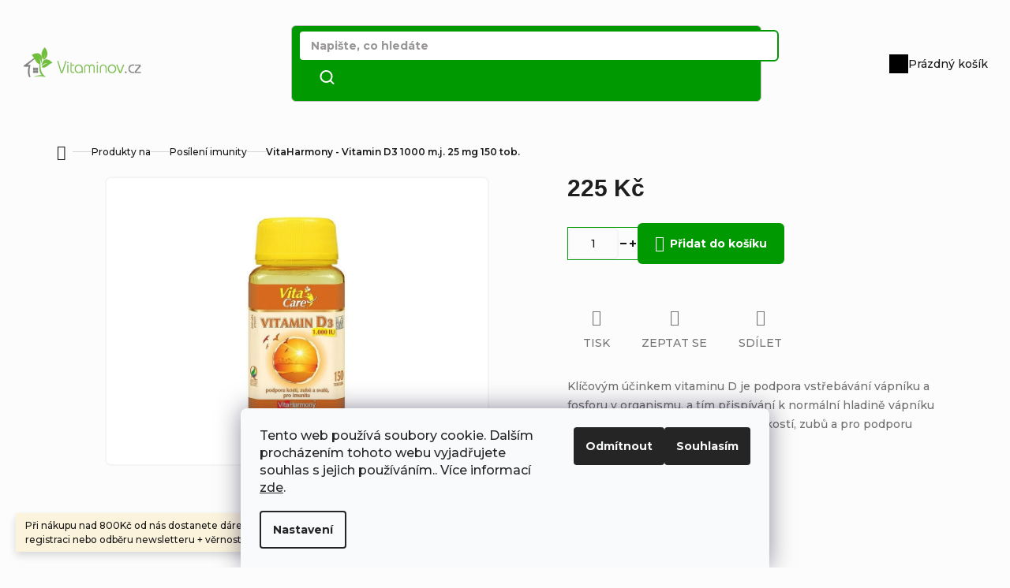

--- FILE ---
content_type: text/html; charset=utf-8
request_url: https://www.vitaminov.cz/posileni-imunity/vitaharmony-vitamin-d3-1000-m-j--25-mg-150-tobolek/
body_size: 34735
content:
<!doctype html><html lang="cs" dir="ltr" class="header-background-light external-fonts-loaded"><head><meta charset="utf-8" /><meta name="viewport" content="width=device-width,initial-scale=1" /><title>VitaHarmony - Vitamin D3 1000 m.j. 25 mg 150 tob. - Vitaminov.cz</title><link rel="preconnect" href="https://cdn.myshoptet.com" /><link rel="dns-prefetch" href="https://cdn.myshoptet.com" /><link rel="preload" href="https://cdn.myshoptet.com/prj/dist/master/cms/libs/jquery/jquery-1.11.3.min.js" as="script" /><link href="https://cdn.myshoptet.com/prj/dist/master/shop/dist/font-shoptet-11.css.62c94c7785ff2cea73b2.css" rel="stylesheet"><script>
dataLayer = [];
dataLayer.push({'shoptet' : {
    "pageId": 731,
    "pageType": "productDetail",
    "currency": "CZK",
    "currencyInfo": {
        "decimalSeparator": ",",
        "exchangeRate": 1,
        "priceDecimalPlaces": 0,
        "symbol": "K\u010d",
        "symbolLeft": 0,
        "thousandSeparator": " "
    },
    "language": "cs",
    "projectId": 296321,
    "product": {
        "id": 1454,
        "guid": "1e9800c0-41f1-11ea-adf9-0cc47a6c9370",
        "hasVariants": false,
        "codes": [
            {
                "code": 906,
                "quantity": "6",
                "stocks": [
                    {
                        "id": "ext",
                        "quantity": "6"
                    }
                ]
            }
        ],
        "code": "906",
        "name": "VitaHarmony - Vitamin D3 1000 m.j. 25 mg 150 tob.",
        "appendix": "",
        "weight": 0.10000000000000001,
        "manufacturer": "VitaHarmony",
        "manufacturerGuid": "1EF5333020916DA68EF6DA0BA3DED3EE",
        "currentCategory": "Produkty na | Pos\u00edlen\u00ed imunity",
        "currentCategoryGuid": "65564a5b-6ccc-11e9-ac23-ac1f6b0076ec",
        "defaultCategory": "Ur\u010den\u00e9 pro | Pro seniory",
        "defaultCategoryGuid": "65563af3-6ccc-11e9-ac23-ac1f6b0076ec",
        "currency": "CZK",
        "priceWithVat": 225
    },
    "stocks": [
        {
            "id": "ext",
            "title": "Sklad",
            "isDeliveryPoint": 0,
            "visibleOnEshop": 1
        }
    ],
    "cartInfo": {
        "id": null,
        "freeShipping": false,
        "freeShippingFrom": 1500,
        "leftToFreeGift": {
            "formattedPrice": "1 500 K\u010d",
            "priceLeft": 1500
        },
        "freeGift": false,
        "leftToFreeShipping": {
            "priceLeft": 1500,
            "dependOnRegion": 0,
            "formattedPrice": "1 500 K\u010d"
        },
        "discountCoupon": [],
        "getNoBillingShippingPrice": {
            "withoutVat": 0,
            "vat": 0,
            "withVat": 0
        },
        "cartItems": [],
        "taxMode": "ORDINARY"
    },
    "cart": [],
    "customer": {
        "priceRatio": 1,
        "priceListId": 1,
        "groupId": null,
        "registered": false,
        "mainAccount": false
    }
}});
dataLayer.push({'cookie_consent' : {
    "marketing": "denied",
    "analytics": "denied"
}});
document.addEventListener('DOMContentLoaded', function() {
    shoptet.consent.onAccept(function(agreements) {
        if (agreements.length == 0) {
            return;
        }
        dataLayer.push({
            'cookie_consent' : {
                'marketing' : (agreements.includes(shoptet.config.cookiesConsentOptPersonalisation)
                    ? 'granted' : 'denied'),
                'analytics': (agreements.includes(shoptet.config.cookiesConsentOptAnalytics)
                    ? 'granted' : 'denied')
            },
            'event': 'cookie_consent'
        });
    });
});
</script>

<!-- Google Tag Manager -->
<script>(function(w,d,s,l,i){w[l]=w[l]||[];w[l].push({'gtm.start':
new Date().getTime(),event:'gtm.js'});var f=d.getElementsByTagName(s)[0],
j=d.createElement(s),dl=l!='dataLayer'?'&l='+l:'';j.async=true;j.src=
'https://www.googletagmanager.com/gtm.js?id='+i+dl;f.parentNode.insertBefore(j,f);
})(window,document,'script','dataLayer','GTM-KP8RC27');</script>
<!-- End Google Tag Manager -->

<meta property="og:type" content="website"><meta property="og:site_name" content="vitaminov.cz"><meta property="og:url" content="https://www.vitaminov.cz/posileni-imunity/vitaharmony-vitamin-d3-1000-m-j--25-mg-150-tobolek/"><meta property="og:title" content="VitaHarmony - Vitamin D3 1000 m.j. 25 mg 150 tob. - Vitaminov.cz"><meta name="author" content="Vitaminov.cz"><meta name="web_author" content="Shoptet.cz"><meta name="dcterms.rightsHolder" content="www.vitaminov.cz"><meta name="robots" content="index,follow"><meta property="og:image" content="https://cdn.myshoptet.com/usr/www.vitaminov.cz/user/shop/big/1454_l1arys.jpg?67e57225"><meta property="og:description" content="VitaHarmony - Vitamin D3 1000 m.j. 25 mg 150 tob.. Klíčovým účinkem vitaminu D je podpora vstřebávání vápníku a fosforu v organismu, a tím přispívání k normální hladině vápníku v krvi. Je proto důležitý pro stavbu kostí, zubů a pro podporu činnosti svalů."><meta name="description" content="VitaHarmony - Vitamin D3 1000 m.j. 25 mg 150 tob.. Klíčovým účinkem vitaminu D je podpora vstřebávání vápníku a fosforu v organismu, a tím přispívání k normální hladině vápníku v krvi. Je proto důležitý pro stavbu kostí, zubů a pro podporu činnosti svalů."><meta name="google-site-verification" content="7D6eq0cJlPwq_l9P6N8-PKLQuTDxJBCd6LaCSzA1P7g"><meta property="product:price:amount" content="225"><meta property="product:price:currency" content="CZK"><style>:root {--color-primary: #009901;--color-primary-h: 120;--color-primary-s: 100%;--color-primary-l: 30%;--color-primary-hover: #009901;--color-primary-hover-h: 120;--color-primary-hover-s: 100%;--color-primary-hover-l: 30%;--color-secondary: #009901;--color-secondary-h: 120;--color-secondary-s: 100%;--color-secondary-l: 30%;--color-secondary-hover: #036400;--color-secondary-hover-h: 118;--color-secondary-hover-s: 100%;--color-secondary-hover-l: 20%;--color-tertiary: #000000;--color-tertiary-h: 0;--color-tertiary-s: 0%;--color-tertiary-l: 0%;--color-tertiary-hover: #000000;--color-tertiary-hover-h: 0;--color-tertiary-hover-s: 0%;--color-tertiary-hover-l: 0%;--color-header-background: #ffffff;--template-font: "sans-serif";--template-headings-font: "sans-serif";--header-background-url: none;--cookies-notice-background: #F8FAFB;--cookies-notice-color: #252525;--cookies-notice-button-hover: #27263f;--cookies-notice-link-hover: #3b3a5f;--templates-update-management-preview-mode-content: "Náhled aktualizací šablony je aktivní pro váš prohlížeč."}</style>
    
    <link href="https://cdn.myshoptet.com/prj/dist/master/shop/dist/main-11.less.5a24dcbbdabfd189c152.css" rel="stylesheet" />
                <link href="https://cdn.myshoptet.com/prj/dist/master/shop/dist/mobile-header-v1-11.less.1ee105d41b5f713c21aa.css" rel="stylesheet" />
    
    <script>var shoptet = shoptet || {};</script>
    <script src="https://cdn.myshoptet.com/prj/dist/master/shop/dist/main-3g-header.js.05f199e7fd2450312de2.js"></script>
<!-- User include --><!-- api 473(125) html code header -->

                <style>
                    #order-billing-methods .radio-wrapper[data-guid="3ce20bb6-e4d8-11ed-90a3-2a01067a25a9"]:not(.cgapplepay), #order-billing-methods .radio-wrapper[data-guid="3ceb4b6b-e4d8-11ed-90a3-2a01067a25a9"]:not(.cggooglepay) {
                        display: none;
                    }
                </style>
                <script type="text/javascript">
                    document.addEventListener('DOMContentLoaded', function() {
                        if (getShoptetDataLayer('pageType') === 'billingAndShipping') {
                            
                try {
                    if (window.ApplePaySession && window.ApplePaySession.canMakePayments()) {
                        document.querySelector('#order-billing-methods .radio-wrapper[data-guid="3ce20bb6-e4d8-11ed-90a3-2a01067a25a9"]').classList.add('cgapplepay');
                    }
                } catch (err) {} 
            
                            
                const cgBaseCardPaymentMethod = {
                        type: 'CARD',
                        parameters: {
                            allowedAuthMethods: ["PAN_ONLY", "CRYPTOGRAM_3DS"],
                            allowedCardNetworks: [/*"AMEX", "DISCOVER", "INTERAC", "JCB",*/ "MASTERCARD", "VISA"]
                        }
                };
                
                function cgLoadScript(src, callback)
                {
                    var s,
                        r,
                        t;
                    r = false;
                    s = document.createElement('script');
                    s.type = 'text/javascript';
                    s.src = src;
                    s.onload = s.onreadystatechange = function() {
                        if ( !r && (!this.readyState || this.readyState == 'complete') )
                        {
                            r = true;
                            callback();
                        }
                    };
                    t = document.getElementsByTagName('script')[0];
                    t.parentNode.insertBefore(s, t);
                } 
                
                function cgGetGoogleIsReadyToPayRequest() {
                    return Object.assign(
                        {},
                        {
                            apiVersion: 2,
                            apiVersionMinor: 0
                        },
                        {
                            allowedPaymentMethods: [cgBaseCardPaymentMethod]
                        }
                    );
                }

                function onCgGooglePayLoaded() {
                    let paymentsClient = new google.payments.api.PaymentsClient({environment: 'PRODUCTION'});
                    paymentsClient.isReadyToPay(cgGetGoogleIsReadyToPayRequest()).then(function(response) {
                        if (response.result) {
                            document.querySelector('#order-billing-methods .radio-wrapper[data-guid="3ceb4b6b-e4d8-11ed-90a3-2a01067a25a9"]').classList.add('cggooglepay');	 	 	 	 	 
                        }
                    })
                    .catch(function(err) {});
                }
                
                cgLoadScript('https://pay.google.com/gp/p/js/pay.js', onCgGooglePayLoaded);
            
                        }
                    });
                </script> 
                
<!-- api 491(143) html code header -->
<link rel="stylesheet" href="https://cdn.myshoptet.com/usr/api2.dklab.cz/user/documents/_doplnky/doprava/296321/12/296321_12.css" type="text/css" /><style>
        :root {
            --dklab-background-color: #000000;
            --dklab-foreground-color: #FFFFFF;
            --dklab-transport-background-color: #10AA2A;
            --dklab-transport-foreground-color: #F1F1F1;
            --dklab-gift-background-color: #000000;
            --dklab-gift-foreground-color: #FFFFFF;
        }</style>
<!-- service 423(77) html code header -->
<script type="text/javascript" src="https://postback.affiliateport.eu/track.js"></script>
<script>
    function getCookie(name) {
        const value = `; ${document.cookie}`;
        const parts = value.split(`; ${name}=`);
        if (parts.length === 2) return parts.pop().split(';').shift();
    }

    const interval = setInterval(() => {
        if (document.cookie.indexOf('CookiesConsent=') !== - 1) {
            //ex.: {"consent":"analytics,personalisation","cookieId":"7hq2hmetk5kn82nkc9srfme7dio7288c"}
            let cookies_consent = getCookie('CookiesConsent').split("\n").map(JSON.parse)[0]
            let consent_attr = cookies_consent?.consent ?? ''

            if (consent_attr.includes('analytics')) {
                _AP_tracker.init()
                clearInterval(interval);
            }
        }
    }, 100)
</script>
<!-- service 425(79) html code header -->
<style>
.hodnoceni:before{content: "Jak o nás mluví zákazníci";}
.hodnoceni.svk:before{content: "Ako o nás hovoria zákazníci";}
.hodnoceni.hun:before{content: "Mit mondanak rólunk a felhasználók";}
.hodnoceni.pl:before{content: "Co mówią o nas klienci";}
.hodnoceni.eng:before{content: "Customer reviews";}
.hodnoceni.de:before{content: "Was unsere Kunden über uns denken";}
.hodnoceni.ro:before{content: "Ce spun clienții despre noi";}
.hodnoceni{margin: 20px auto;}
body:not(.paxio-merkur):not(.venus):not(.jupiter) .hodnoceni .vote-wrap {border: 0 !important;width: 24.5%;flex-basis: 25%;padding: 10px 20px !important;display: inline-block;margin: 0;vertical-align: top;}
.multiple-columns-body #content .hodnoceni .vote-wrap {width: 49%;flex-basis: 50%;}
.hodnoceni .votes-wrap {display: block; border: 1px solid #f7f7f7;margin: 0;width: 100%;max-width: none;padding: 10px 0; background: #fff;}
.hodnoceni .vote-wrap:nth-child(n+5){display: none !important;}
.hodnoceni:before{display: block;font-size: 18px;padding: 10px 20px;background: #fcfcfc;}
.sidebar .hodnoceni .vote-pic, .sidebar .hodnoceni .vote-initials{display: block;}
.sidebar .hodnoceni .vote-wrap, #column-l #column-l-in .hodnoceni .vote-wrap {width: 100% !important; display: block;}
.hodnoceni > a{display: block;text-align: right;padding-top: 6px;}
.hodnoceni > a:after{content: "››";display: inline-block;margin-left: 2px;}
.sidebar .hodnoceni:before, #column-l #column-l-in .hodnoceni:before {background: none !important; padding-left: 0 !important;}
.template-10 .hodnoceni{max-width: 952px !important;}
.page-detail .hodnoceni > a{font-size: 14px;}
.page-detail .hodnoceni{margin-bottom: 30px;}
@media screen and (min-width: 992px) and (max-width: 1199px) {
.hodnoceni .vote-rating{display: block;}
.hodnoceni .vote-time{display: block;margin-top: 3px;}
.hodnoceni .vote-delimeter{display: none;}
}
@media screen and (max-width: 991px) {
body:not(.paxio-merkur):not(.venus):not(.jupiter) .hodnoceni .vote-wrap {width: 49%;flex-basis: 50%;}
.multiple-columns-body #content .hodnoceni .vote-wrap {width: 99%;flex-basis: 100%;}
}
@media screen and (max-width: 767px) {
body:not(.paxio-merkur):not(.venus):not(.jupiter) .hodnoceni .vote-wrap {width: 99%;flex-basis: 100%;}
}
.home #main-product .hodnoceni{margin: 0 0 60px 0;}
.hodnoceni .votes-wrap.admin-response{display: none !important;}
.hodnoceni .vote-pic {width: 100px;}
.hodnoceni .vote-delimeter{display: none;}
.hodnoceni .vote-rating{display: block;}
.hodnoceni .vote-time {display: block;margin-top: 5px;}
@media screen and (min-width: 768px){
.template-12 .hodnoceni{max-width: 747px; margin-left: auto; margin-right: auto;}
}
@media screen and (min-width: 992px){
.template-12 .hodnoceni{max-width: 972px;}
}
@media screen and (min-width: 1200px){
.template-12 .hodnoceni{max-width: 1418px;}
}
.template-14 .hodnoceni .vote-initials{margin: 0 auto;}
.vote-pic img::before {display: none;}
.hodnoceni + .hodnoceni {display: none;}
</style>
<!-- service 450(104) html code header -->
<link href="https://cdn.myshoptet.com/usr/252557.myshoptet.com/user/documents/news-box-plus/Classic.css?v12" rel="stylesheet" />
<!-- service 708(354) html code header -->
<link href="https://cdn.myshoptet.com/usr/302565.myshoptet.com/user/documents/assets/gifts/fv-studio-app-gifts.css?25.4.29" rel="stylesheet">
<link href="https://cdn.myshoptet.com/usr/302565.myshoptet.com/user/documents/assets/gifts/fv-studio-app-gifts.Classic.css?25.4.29" rel="stylesheet">

<style>
.ordering-process.id--9 [id~=free-gift-wrapper] ul li:hover,
.ordering-process.id--9 [class~=free-gifts-wrapper] ul li:hover,
.content-window.cart-window [class~=free-gifts-wrapper] ul li:hover {
    border-color: #009901;
}

.ordering-process.id--9 [id~=free-gift-wrapper] ul li:not(.hidden-colorbox-visible),
.ordering-process.id--9 [class~=free-gifts-wrapper] ul li.active,
.content-window.cart-window [class~=free-gifts-wrapper] ul li.active {
    border-color: #009901;
    border-width: 2px;
}

.fvstudio-delivery-info-single-gift {
border-color: #009901;
}

</style>
<!-- service 1700(1284) html code header -->
<link rel="preconnect" href="https://fonts.googleapis.com">
<link rel="preconnect" href="https://fonts.gstatic.com" crossorigin>
<link href="https://fonts.googleapis.com/css2?family=Montserrat:wght@500;600;700&display=swap" rel="stylesheet"> 
<style>
:root {
    --color-black: #161617;
    --color-white: #ffffff;
    --color-gray: #d6d5d6;
    
    --color-font: #161617;
    --color-font-secondary: #706E6F;
    --color-font-tertiary: #999798;
    --color-font-fourth: #474446;
    
    --color-border: #f5f4f4;
    --color-border-2: #ebebeb;
    
    --color-bg-main: #fcfcfc;
    
    --gradient: linear-gradient(270deg, #e80c7a 0%, #650ce8 100%);
    --gradient-blue: linear-gradient(270deg, #0CE8D3 0%, #0059FF 100%);
}
.benefitBanner__picture img {
  mix-blend-mode: normal;
}
.contact-box ul li > span::before {
color: white;
}
</style> 

<link rel="stylesheet" href="https://cdn.myshoptet.com/addons/MirandaMedia-Group/miranda-joy/styles.header.min.css?67568d0fa94d9eff12150f0a67635d0cbe1cbbd5">
<!-- project html code header -->
<meta name="facebook-domain-verification" content="mykpzdiuvkl80iacq02ynawwsfx0ar" />
<link href="https://vitaminov.cz/user/documents/css/style.css?v=1.46" rel="stylesheet" />


<style>
  .next-to-carousel-banners .banner-wrapper img{
    max-height:210px;
  }
</style>

<script>
  let akceEndDate = "8.1.2024";
  let instagramName = "#thetoystore";
  let footerAltLogoURL = "https://343520.myshoptet.com/user/documents/templates/thetoystore/assets/joy_footer_logo.png";
  let zapomenuteHesloObrazek = "/user/documents/upload/zapomenuté heslo.jpg";
  let registraceObrazek = "/user/documents/upload/registrace.jpg";

  let platbaKosikText = "Bezpečná platba";
  let platbaKosikObrazek = "/user/documents/upload/payment_methods.png";
  let infoKosikText = "Jak funguje reklamace?";
  let infoKosikOdkaz = "/reklamace";

  let contacts = `
                        <div class="contacts">
                            <p>Nechte si poradit od našich expertů, kteří Vám s výběrem velmi rádi pomůžou.</p>
                            <div class="contacts__container">
                                <div class="contacts__wrap">
                                    <a class="contacts__email" href="mailto:info@thetoystore.cz">info@vitaminov.cz</a>
                                    <span>Odpovídáme do 24 hodin</span>
  </div>
                                <div class="contacts__wrap">
                                    <a class="contacts__tel" href="tel:+420335153153">+420 727 877 353</a>
                                    <span>Po - Pá 8:00 - 15:00</span>
  </div>
  </div>
  </div>
                    `;
</script>

<script type="text/javascript">
    (function(c,l,a,r,i,t,y){
        c[a]=c[a]||function(){(c[a].q=c[a].q||[]).push(arguments)};
        t=l.createElement(r);t.async=1;t.src="https://www.clarity.ms/tag/"+i;
        y=l.getElementsByTagName(r)[0];y.parentNode.insertBefore(t,y);
    })(window, document, "clarity", "script", "r3rofuv6zi");
</script>


<style>
.top-navigation-menu-item-987,
.top-navigation-menu-item-1271,
.top-navigation-menu-item-39,
.top-navigation-menu-item-691,
.top-navigation-menu-item-1064 {
    display: none !important;
}

.custom-footer__articles ul li:nth-child(-n+5) {
    display: none !important;
}

</style>
<!-- /User include --><link rel="shortcut icon" href="/favicon.ico" type="image/x-icon" /><link rel="canonical" href="https://www.vitaminov.cz/pro-seniory/vitaharmony-vitamin-d3-1000-m-j--25-mg-150-tobolek/" />    <script>
        var _hwq = _hwq || [];
        _hwq.push(['setKey', '4CE3B8CA9020F85500239D818EAA4EC3']);
        _hwq.push(['setTopPos', '200']);
        _hwq.push(['showWidget', '21']);
        (function() {
            var ho = document.createElement('script');
            ho.src = 'https://cz.im9.cz/direct/i/gjs.php?n=wdgt&sak=4CE3B8CA9020F85500239D818EAA4EC3';
            var s = document.getElementsByTagName('script')[0]; s.parentNode.insertBefore(ho, s);
        })();
    </script>
    <!-- Global site tag (gtag.js) - Google Analytics -->
    <script async src="https://www.googletagmanager.com/gtag/js?id=G-FGQNCF9864"></script>
    <script>
        
        window.dataLayer = window.dataLayer || [];
        function gtag(){dataLayer.push(arguments);}
        

                    console.debug('default consent data');

            gtag('consent', 'default', {"ad_storage":"denied","analytics_storage":"denied","ad_user_data":"denied","ad_personalization":"denied","wait_for_update":500});
            dataLayer.push({
                'event': 'default_consent'
            });
        
        gtag('js', new Date());

        
                gtag('config', 'G-FGQNCF9864', {"groups":"GA4","send_page_view":false,"content_group":"productDetail","currency":"CZK","page_language":"cs"});
        
                gtag('config', 'AW-676349378', {"allow_enhanced_conversions":true});
        
        
        
        
        
                    gtag('event', 'page_view', {"send_to":"GA4","page_language":"cs","content_group":"productDetail","currency":"CZK"});
        
                gtag('set', 'currency', 'CZK');

        gtag('event', 'view_item', {
            "send_to": "UA",
            "items": [
                {
                    "id": "906",
                    "name": "VitaHarmony - Vitamin D3 1000 m.j. 25 mg 150 tob.",
                    "category": "Ur\u010den\u00e9 pro \/ Pro seniory",
                                        "brand": "VitaHarmony",
                                                            "price": 201
                }
            ]
        });
        
        
        
        
        
                    gtag('event', 'view_item', {"send_to":"GA4","page_language":"cs","content_group":"productDetail","value":201,"currency":"CZK","items":[{"item_id":"906","item_name":"VitaHarmony - Vitamin D3 1000 m.j. 25 mg 150 tob.","item_brand":"VitaHarmony","item_category":"Ur\u010den\u00e9 pro","item_category2":"Pro seniory","price":201,"quantity":1,"index":0}]});
        
        
        
        
        
        
        
        document.addEventListener('DOMContentLoaded', function() {
            if (typeof shoptet.tracking !== 'undefined') {
                for (var id in shoptet.tracking.bannersList) {
                    gtag('event', 'view_promotion', {
                        "send_to": "UA",
                        "promotions": [
                            {
                                "id": shoptet.tracking.bannersList[id].id,
                                "name": shoptet.tracking.bannersList[id].name,
                                "position": shoptet.tracking.bannersList[id].position
                            }
                        ]
                    });
                }
            }

            shoptet.consent.onAccept(function(agreements) {
                if (agreements.length !== 0) {
                    console.debug('gtag consent accept');
                    var gtagConsentPayload =  {
                        'ad_storage': agreements.includes(shoptet.config.cookiesConsentOptPersonalisation)
                            ? 'granted' : 'denied',
                        'analytics_storage': agreements.includes(shoptet.config.cookiesConsentOptAnalytics)
                            ? 'granted' : 'denied',
                                                                                                'ad_user_data': agreements.includes(shoptet.config.cookiesConsentOptPersonalisation)
                            ? 'granted' : 'denied',
                        'ad_personalization': agreements.includes(shoptet.config.cookiesConsentOptPersonalisation)
                            ? 'granted' : 'denied',
                        };
                    console.debug('update consent data', gtagConsentPayload);
                    gtag('consent', 'update', gtagConsentPayload);
                    dataLayer.push(
                        { 'event': 'update_consent' }
                    );
                }
            });
        });
    </script>
<script>
    (function(t, r, a, c, k, i, n, g) { t['ROIDataObject'] = k;
    t[k]=t[k]||function(){ (t[k].q=t[k].q||[]).push(arguments) },t[k].c=i;n=r.createElement(a),
    g=r.getElementsByTagName(a)[0];n.async=1;n.src=c;g.parentNode.insertBefore(n,g)
    })(window, document, 'script', '//www.heureka.cz/ocm/sdk.js?source=shoptet&version=2&page=product_detail', 'heureka', 'cz');

    heureka('set_user_consent', 0);
</script>
</head><body class="desktop id-731 in-posileni-imunity template-11 type-product type-detail one-column-body columns-4 ums_forms_redesign--off ums_a11y_category_page--on ums_discussion_rating_forms--off ums_flags_display_unification--on ums_a11y_login--on mobile-header-version-1"><noscript>
    <style>
        #header {
            padding-top: 0;
            position: relative !important;
            top: 0;
        }
        .header-navigation {
            position: relative !important;
        }
        .overall-wrapper {
            margin: 0 !important;
        }
        body:not(.ready) {
            visibility: visible !important;
        }
    </style>
    <div class="no-javascript">
        <div class="no-javascript__title">Musíte změnit nastavení vašeho prohlížeče</div>
        <div class="no-javascript__text">Podívejte se na: <a href="https://www.google.com/support/bin/answer.py?answer=23852">Jak povolit JavaScript ve vašem prohlížeči</a>.</div>
        <div class="no-javascript__text">Pokud používáte software na blokování reklam, může být nutné povolit JavaScript z této stránky.</div>
        <div class="no-javascript__text">Děkujeme.</div>
    </div>
</noscript>

        <div id="fb-root"></div>
        <script>
            window.fbAsyncInit = function() {
                FB.init({
//                    appId            : 'your-app-id',
                    autoLogAppEvents : true,
                    xfbml            : true,
                    version          : 'v19.0'
                });
            };
        </script>
        <script async defer crossorigin="anonymous" src="https://connect.facebook.net/cs_CZ/sdk.js"></script>
<!-- Google Tag Manager (noscript) -->
<noscript><iframe src="https://www.googletagmanager.com/ns.html?id=GTM-KP8RC27"
height="0" width="0" style="display:none;visibility:hidden"></iframe></noscript>
<!-- End Google Tag Manager (noscript) -->

    <div class="siteCookies siteCookies--bottom siteCookies--light js-siteCookies" role="dialog" data-testid="cookiesPopup" data-nosnippet>
        <div class="siteCookies__form">
            <div class="siteCookies__content">
                <div class="siteCookies__text">
                    Tento web používá soubory cookie. Dalším procházením tohoto webu vyjadřujete souhlas s jejich používáním.. Více informací <a href="/zasady-pouzivani-souboru-cookies/" target="_blank" rel="noopener noreferrer">zde</a>.
                </div>
                <p class="siteCookies__links">
                    <button class="siteCookies__link js-cookies-settings" aria-label="Nastavení cookies" data-testid="cookiesSettings">Nastavení</button>
                </p>
            </div>
            <div class="siteCookies__buttonWrap">
                                    <button class="siteCookies__button js-cookiesConsentSubmit" value="reject" aria-label="Odmítnout cookies" data-testid="buttonCookiesReject">Odmítnout</button>
                                <button class="siteCookies__button js-cookiesConsentSubmit" value="all" aria-label="Přijmout cookies" data-testid="buttonCookiesAccept">Souhlasím</button>
            </div>
        </div>
        <script>
            document.addEventListener("DOMContentLoaded", () => {
                const siteCookies = document.querySelector('.js-siteCookies');
                document.addEventListener("scroll", shoptet.common.throttle(() => {
                    const st = document.documentElement.scrollTop;
                    if (st > 1) {
                        siteCookies.classList.add('siteCookies--scrolled');
                    } else {
                        siteCookies.classList.remove('siteCookies--scrolled');
                    }
                }, 100));
            });
        </script>
    </div>
<a href="#content" class="skip-link sr-only">Přejít na obsah</a><div class="overall-wrapper"><div class="site-msg information"><div class="container"><div class="text">Při nákupu nad 800Kč od nás dostanete dárek zdarma. Sleva 5% při registraci nebo odběru newsletteru + věrnostní program.</div><div class="close js-close-information-msg"></div></div></div><div class="user-action"><div class="container">
    <div class="user-action-in">
                    <div id="login" class="user-action-login popup-widget login-widget" role="dialog" aria-labelledby="loginHeading">
        <div class="popup-widget-inner">
                            <h2 id="loginHeading">Přihlášení k vašemu účtu</h2><div id="customerLogin"><form action="/action/Customer/Login/" method="post" id="formLoginIncluded" class="csrf-enabled formLogin" data-testid="formLogin"><input type="hidden" name="referer" value="" /><div class="form-group"><div class="input-wrapper email js-validated-element-wrapper no-label"><input type="email" name="email" class="form-control" autofocus placeholder="E-mailová adresa (např. jan@novak.cz)" data-testid="inputEmail" autocomplete="email" required /></div></div><div class="form-group"><div class="input-wrapper password js-validated-element-wrapper no-label"><input type="password" name="password" class="form-control" placeholder="Heslo" data-testid="inputPassword" autocomplete="current-password" required /><span class="no-display">Nemůžete vyplnit toto pole</span><input type="text" name="surname" value="" class="no-display" /></div></div><div class="form-group"><div class="login-wrapper"><button type="submit" class="btn btn-secondary btn-text btn-login" data-testid="buttonSubmit">Přihlásit se</button><div class="password-helper"><a href="/registrace/" data-testid="signup" rel="nofollow">Nová registrace</a><a href="/klient/zapomenute-heslo/" rel="nofollow">Zapomenuté heslo</a></div></div></div></form>
</div>                    </div>
    </div>

                            <div id="cart-widget" class="user-action-cart popup-widget cart-widget loader-wrapper" data-testid="popupCartWidget" role="dialog" aria-hidden="true">
    <div class="popup-widget-inner cart-widget-inner place-cart-here">
        <div class="loader-overlay">
            <div class="loader"></div>
        </div>
    </div>

    <div class="cart-widget-button">
        <a href="/kosik/" class="btn btn-conversion" id="continue-order-button" rel="nofollow" data-testid="buttonNextStep">Pokračovat do košíku</a>
    </div>
</div>
            </div>
</div>
</div><div class="top-navigation-bar" data-testid="topNavigationBar">

    <div class="container">

        <div class="top-navigation-contacts">
            <strong>Zákaznická podpora:</strong><a href="tel:+420727877353" class="project-phone" aria-label="Zavolat na +420727877353" data-testid="contactboxPhone"><span>+420 727 877 353</span></a><a href="mailto:info@vitaminov.cz" class="project-email" data-testid="contactboxEmail"><span>info@vitaminov.cz</span></a>        </div>

                            <div class="top-navigation-menu">
                <div class="top-navigation-menu-trigger"></div>
                <ul class="top-navigation-bar-menu">
                                            <li class="top-navigation-menu-item-1313">
                            <a href="/akcni-balicky/">Akční balíčky</a>
                        </li>
                                            <li class="top-navigation-menu-item-1275">
                            <a href="/novinky/">Novinky</a>
                        </li>
                                            <li class="top-navigation-menu-item-716">
                            <a href="/produkty-na/">Produkty na</a>
                        </li>
                                            <li class="top-navigation-menu-item-1255">
                            <a href="/intimni-zdravi/">Intimní zdraví</a>
                        </li>
                                            <li class="top-navigation-menu-item-1292">
                            <a href="/vyprodej/">Výprodej</a>
                        </li>
                                            <li class="top-navigation-menu-item-987">
                            <a href="/doprava-a-platba/">Doprava a platba</a>
                        </li>
                                            <li class="top-navigation-menu-item-1271">
                            <a href="/obchodni-podminky/">Obchodní podmínky</a>
                        </li>
                                            <li class="top-navigation-menu-item-39">
                            <a href="/obchodni-podminky-predchozi/">Obchodní podmínky předchozí</a>
                        </li>
                                            <li class="top-navigation-menu-item-691">
                            <a href="/podminky-ochrany-osobnich-udaju/">Podmínky ochrany osobních údajů </a>
                        </li>
                                            <li class="top-navigation-menu-item-1064">
                            <a href="/zasady-pouzivani-souboru-cookies/">Zásady používání souborů cookies</a>
                        </li>
                                    </ul>
                <ul class="top-navigation-bar-menu-helper"></ul>
            </div>
        
        <div class="top-navigation-tools">
            <div class="responsive-tools">
                <a href="#" class="toggle-window" data-target="search" aria-label="Hledat" data-testid="linkSearchIcon"></a>
                                                            <a href="#" class="toggle-window" data-target="login"></a>
                                                    <a href="#" class="toggle-window" data-target="navigation" aria-label="Menu" data-testid="hamburgerMenu"></a>
            </div>
                        <button class="top-nav-button top-nav-button-login toggle-window" type="button" data-target="login" aria-haspopup="dialog" aria-controls="login" aria-expanded="false" data-testid="signin"><span>Přihlášení</span></button>        </div>

    </div>

</div>
<header id="header"><div class="container navigation-wrapper">
    <div class="header-top">
        <div class="site-name-wrapper">
            <div class="site-name"><a href="/" data-testid="linkWebsiteLogo"><img src="https://cdn.myshoptet.com/usr/www.vitaminov.cz/user/logos/logo-vitaminov.png" alt="Vitaminov.cz" fetchpriority="low" /></a></div>        </div>
        <div class="search" itemscope itemtype="https://schema.org/WebSite">
            <meta itemprop="headline" content="Posílení imunity"/><meta itemprop="url" content="https://www.vitaminov.cz"/><meta itemprop="text" content="VitaHarmony - Vitamin D3 1000 m.j. 25 mg 150 tob.. Klíčovým účinkem vitaminu D je podpora vstřebávání vápníku a fosforu v organismu, a tím přispívání&amp;amp;nbsp;k normální hladině vápníku v krvi. Je proto důležitý pro stavbu kostí, zubů a pro podporu činnosti svalů."/>            <form action="/action/ProductSearch/prepareString/" method="post"
    id="formSearchForm" class="search-form compact-form js-search-main"
    itemprop="potentialAction" itemscope itemtype="https://schema.org/SearchAction" data-testid="searchForm">
    <fieldset>
        <meta itemprop="target"
            content="https://www.vitaminov.cz/vyhledavani/?string={string}"/>
        <input type="hidden" name="language" value="cs"/>
        
            
<input
    type="search"
    name="string"
        class="query-input form-control search-input js-search-input"
    placeholder="Napište, co hledáte"
    autocomplete="off"
    required
    itemprop="query-input"
    aria-label="Vyhledávání"
    data-testid="searchInput"
>
            <button type="submit" class="btn btn-default" data-testid="searchBtn">Hledat</button>
        
    </fieldset>
</form>
        </div>
        <div class="navigation-buttons">
                
    <a href="/kosik/" class="btn btn-icon toggle-window cart-count" data-target="cart" data-hover="true" data-redirect="true" data-testid="headerCart" rel="nofollow" aria-haspopup="dialog" aria-expanded="false" aria-controls="cart-widget">
        
                <span class="sr-only">Nákupní košík</span>
        
            <span class="cart-price visible-lg-inline-block" data-testid="headerCartPrice">
                                    Prázdný košík                            </span>
        
    
            </a>
        </div>
    </div>
    <nav id="navigation" aria-label="Hlavní menu" data-collapsible="true"><div class="navigation-in menu"><ul class="menu-level-1" role="menubar" data-testid="headerMenuItems"><li class="menu-item-1313 ext" role="none"><a href="/akcni-balicky/" data-testid="headerMenuItem" role="menuitem" aria-haspopup="true" aria-expanded="false"><b>Akční balíčky</b><span class="submenu-arrow"></span></a><ul class="menu-level-2" aria-label="Akční balíčky" tabindex="-1" role="menu"><li class="menu-item-1316" role="none"><a href="/darkove-balicky-2/" class="menu-image" data-testid="headerMenuItem" tabindex="-1" aria-hidden="true"><img src="data:image/svg+xml,%3Csvg%20width%3D%22140%22%20height%3D%22100%22%20xmlns%3D%22http%3A%2F%2Fwww.w3.org%2F2000%2Fsvg%22%3E%3C%2Fsvg%3E" alt="" aria-hidden="true" width="140" height="100"  data-src="https://cdn.myshoptet.com/usr/www.vitaminov.cz/user/categories/thumb/darkove.png" fetchpriority="low" /></a><div><a href="/darkove-balicky-2/" data-testid="headerMenuItem" role="menuitem"><span>Dárkové balíčky</span></a>
                        </div></li><li class="menu-item-1355" role="none"><a href="/akcni-balicky-2/" class="menu-image" data-testid="headerMenuItem" tabindex="-1" aria-hidden="true"><img src="data:image/svg+xml,%3Csvg%20width%3D%22140%22%20height%3D%22100%22%20xmlns%3D%22http%3A%2F%2Fwww.w3.org%2F2000%2Fsvg%22%3E%3C%2Fsvg%3E" alt="" aria-hidden="true" width="140" height="100"  data-src="https://cdn.myshoptet.com/usr/www.vitaminov.cz/user/categories/thumb/akcni.png" fetchpriority="low" /></a><div><a href="/akcni-balicky-2/" data-testid="headerMenuItem" role="menuitem"><span>Akční balíčky</span></a>
                        </div></li></ul></li>
<li class="menu-item-1275" role="none"><a href="/novinky/" data-testid="headerMenuItem" role="menuitem" aria-expanded="false"><b>Novinky</b></a></li>
<li class="menu-item-716 ext" role="none"><a href="/produkty-na/" data-testid="headerMenuItem" role="menuitem" aria-haspopup="true" aria-expanded="false"><b>Produkty na</b><span class="submenu-arrow"></span></a><ul class="menu-level-2" aria-label="Produkty na" tabindex="-1" role="menu"><li class="menu-item-1304" role="none"><a href="/posileni-svalu-a-regeneraci/" class="menu-image" data-testid="headerMenuItem" tabindex="-1" aria-hidden="true"><img src="data:image/svg+xml,%3Csvg%20width%3D%22140%22%20height%3D%22100%22%20xmlns%3D%22http%3A%2F%2Fwww.w3.org%2F2000%2Fsvg%22%3E%3C%2Fsvg%3E" alt="" aria-hidden="true" width="140" height="100"  data-src="https://cdn.myshoptet.com/usr/www.vitaminov.cz/user/categories/thumb/posi__leni___svalu___a_regenerace.png" fetchpriority="low" /></a><div><a href="/posileni-svalu-a-regeneraci/" data-testid="headerMenuItem" role="menuitem"><span>Posílení svalů a regeneraci</span></a>
                        </div></li><li class="menu-item-719" role="none"><a href="/hubnuti/" class="menu-image" data-testid="headerMenuItem" tabindex="-1" aria-hidden="true"><img src="data:image/svg+xml,%3Csvg%20width%3D%22140%22%20height%3D%22100%22%20xmlns%3D%22http%3A%2F%2Fwww.w3.org%2F2000%2Fsvg%22%3E%3C%2Fsvg%3E" alt="" aria-hidden="true" width="140" height="100"  data-src="https://cdn.myshoptet.com/usr/www.vitaminov.cz/user/categories/thumb/hubnuti__.png" fetchpriority="low" /></a><div><a href="/hubnuti/" data-testid="headerMenuItem" role="menuitem"><span>Hubnutí</span></a>
                        </div></li><li class="menu-item-722" role="none"><a href="/traveni--zazivani/" class="menu-image" data-testid="headerMenuItem" tabindex="-1" aria-hidden="true"><img src="data:image/svg+xml,%3Csvg%20width%3D%22140%22%20height%3D%22100%22%20xmlns%3D%22http%3A%2F%2Fwww.w3.org%2F2000%2Fsvg%22%3E%3C%2Fsvg%3E" alt="" aria-hidden="true" width="140" height="100"  data-src="https://cdn.myshoptet.com/usr/www.vitaminov.cz/user/categories/thumb/tra__veni___(zaz__i__va__ni__).png" fetchpriority="low" /></a><div><a href="/traveni--zazivani/" data-testid="headerMenuItem" role="menuitem"><span>Trávení (zažívání)</span></a>
                        </div></li><li class="menu-item-731 active" role="none"><a href="/posileni-imunity/" class="menu-image" data-testid="headerMenuItem" tabindex="-1" aria-hidden="true"><img src="data:image/svg+xml,%3Csvg%20width%3D%22140%22%20height%3D%22100%22%20xmlns%3D%22http%3A%2F%2Fwww.w3.org%2F2000%2Fsvg%22%3E%3C%2Fsvg%3E" alt="" aria-hidden="true" width="140" height="100"  data-src="https://cdn.myshoptet.com/usr/www.vitaminov.cz/user/categories/thumb/posi__leni___imunity.png" fetchpriority="low" /></a><div><a href="/posileni-imunity/" data-testid="headerMenuItem" role="menuitem"><span>Posílení imunity</span></a>
                        </div></li><li class="menu-item-737" role="none"><a href="/detoxikace-a-antioxidanty/" class="menu-image" data-testid="headerMenuItem" tabindex="-1" aria-hidden="true"><img src="data:image/svg+xml,%3Csvg%20width%3D%22140%22%20height%3D%22100%22%20xmlns%3D%22http%3A%2F%2Fwww.w3.org%2F2000%2Fsvg%22%3E%3C%2Fsvg%3E" alt="" aria-hidden="true" width="140" height="100"  data-src="https://cdn.myshoptet.com/usr/www.vitaminov.cz/user/categories/thumb/detoxikace_a_antioxidanty.png" fetchpriority="low" /></a><div><a href="/detoxikace-a-antioxidanty/" data-testid="headerMenuItem" role="menuitem"><span>Detoxikace a antioxidanty</span></a>
                        </div></li><li class="menu-item-740" role="none"><a href="/energii/" class="menu-image" data-testid="headerMenuItem" tabindex="-1" aria-hidden="true"><img src="data:image/svg+xml,%3Csvg%20width%3D%22140%22%20height%3D%22100%22%20xmlns%3D%22http%3A%2F%2Fwww.w3.org%2F2000%2Fsvg%22%3E%3C%2Fsvg%3E" alt="" aria-hidden="true" width="140" height="100"  data-src="https://cdn.myshoptet.com/usr/www.vitaminov.cz/user/categories/thumb/energii.png" fetchpriority="low" /></a><div><a href="/energii/" data-testid="headerMenuItem" role="menuitem"><span>Energii</span></a>
                        </div></li><li class="menu-item-770" role="none"><a href="/cukr-v-krvi/" class="menu-image" data-testid="headerMenuItem" tabindex="-1" aria-hidden="true"><img src="data:image/svg+xml,%3Csvg%20width%3D%22140%22%20height%3D%22100%22%20xmlns%3D%22http%3A%2F%2Fwww.w3.org%2F2000%2Fsvg%22%3E%3C%2Fsvg%3E" alt="" aria-hidden="true" width="140" height="100"  data-src="https://cdn.myshoptet.com/usr/www.vitaminov.cz/user/categories/thumb/cukr_v_krvi.png" fetchpriority="low" /></a><div><a href="/cukr-v-krvi/" data-testid="headerMenuItem" role="menuitem"><span>Cukr v krvi</span></a>
                        </div></li><li class="menu-item-776" role="none"><a href="/spanek-nervy-stres/" class="menu-image" data-testid="headerMenuItem" tabindex="-1" aria-hidden="true"><img src="data:image/svg+xml,%3Csvg%20width%3D%22140%22%20height%3D%22100%22%20xmlns%3D%22http%3A%2F%2Fwww.w3.org%2F2000%2Fsvg%22%3E%3C%2Fsvg%3E" alt="" aria-hidden="true" width="140" height="100"  data-src="https://cdn.myshoptet.com/usr/www.vitaminov.cz/user/categories/thumb/spa__nek__nervy__stres.png" fetchpriority="low" /></a><div><a href="/spanek-nervy-stres/" data-testid="headerMenuItem" role="menuitem"><span>Spánek, nervy, stres</span></a>
                        </div></li><li class="menu-item-975" role="none"><a href="/snizeni-cholesterolu/" class="menu-image" data-testid="headerMenuItem" tabindex="-1" aria-hidden="true"><img src="data:image/svg+xml,%3Csvg%20width%3D%22140%22%20height%3D%22100%22%20xmlns%3D%22http%3A%2F%2Fwww.w3.org%2F2000%2Fsvg%22%3E%3C%2Fsvg%3E" alt="" aria-hidden="true" width="140" height="100"  data-src="https://cdn.myshoptet.com/usr/www.vitaminov.cz/user/categories/thumb/sni__z__eni___cholesterolu.png" fetchpriority="low" /></a><div><a href="/snizeni-cholesterolu/" data-testid="headerMenuItem" role="menuitem"><span>Snížení cholesterolu</span></a>
                        </div></li><li class="menu-item-1043" role="none"><a href="/krevni-tlak/" class="menu-image" data-testid="headerMenuItem" tabindex="-1" aria-hidden="true"><img src="data:image/svg+xml,%3Csvg%20width%3D%22140%22%20height%3D%22100%22%20xmlns%3D%22http%3A%2F%2Fwww.w3.org%2F2000%2Fsvg%22%3E%3C%2Fsvg%3E" alt="" aria-hidden="true" width="140" height="100"  data-src="https://cdn.myshoptet.com/usr/www.vitaminov.cz/user/categories/thumb/krevni___tlak.png" fetchpriority="low" /></a><div><a href="/krevni-tlak/" data-testid="headerMenuItem" role="menuitem"><span>Krevní tlak</span></a>
                        </div></li><li class="menu-item-1049" role="none"><a href="/posileni-jater/" class="menu-image" data-testid="headerMenuItem" tabindex="-1" aria-hidden="true"><img src="data:image/svg+xml,%3Csvg%20width%3D%22140%22%20height%3D%22100%22%20xmlns%3D%22http%3A%2F%2Fwww.w3.org%2F2000%2Fsvg%22%3E%3C%2Fsvg%3E" alt="" aria-hidden="true" width="140" height="100"  data-src="https://cdn.myshoptet.com/usr/www.vitaminov.cz/user/categories/thumb/posi__leni___jater.png" fetchpriority="low" /></a><div><a href="/posileni-jater/" data-testid="headerMenuItem" role="menuitem"><span>Posílení jater</span></a>
                        </div></li><li class="menu-item-1052" role="none"><a href="/posileni-srdce/" class="menu-image" data-testid="headerMenuItem" tabindex="-1" aria-hidden="true"><img src="data:image/svg+xml,%3Csvg%20width%3D%22140%22%20height%3D%22100%22%20xmlns%3D%22http%3A%2F%2Fwww.w3.org%2F2000%2Fsvg%22%3E%3C%2Fsvg%3E" alt="" aria-hidden="true" width="140" height="100"  data-src="https://cdn.myshoptet.com/usr/www.vitaminov.cz/user/categories/thumb/posi__leni___srdce.png" fetchpriority="low" /></a><div><a href="/posileni-srdce/" data-testid="headerMenuItem" role="menuitem"><span>Posílení srdce</span></a>
                        </div></li><li class="menu-item-1058" role="none"><a href="/posileni-svalu-a-regenerace/" class="menu-image" data-testid="headerMenuItem" tabindex="-1" aria-hidden="true"><img src="data:image/svg+xml,%3Csvg%20width%3D%22140%22%20height%3D%22100%22%20xmlns%3D%22http%3A%2F%2Fwww.w3.org%2F2000%2Fsvg%22%3E%3C%2Fsvg%3E" alt="" aria-hidden="true" width="140" height="100"  data-src="https://cdn.myshoptet.com/usr/www.vitaminov.cz/user/categories/thumb/posi__leni___svalu___a_regenerace-1.png" fetchpriority="low" /></a><div><a href="/posileni-svalu-a-regenerace/" data-testid="headerMenuItem" role="menuitem"><span>Posílení svalů a regenerace</span></a>
                        </div></li><li class="menu-item-1100" role="none"><a href="/pamet-a-soustredeni/" class="menu-image" data-testid="headerMenuItem" tabindex="-1" aria-hidden="true"><img src="data:image/svg+xml,%3Csvg%20width%3D%22140%22%20height%3D%22100%22%20xmlns%3D%22http%3A%2F%2Fwww.w3.org%2F2000%2Fsvg%22%3E%3C%2Fsvg%3E" alt="" aria-hidden="true" width="140" height="100"  data-src="https://cdn.myshoptet.com/usr/www.vitaminov.cz/user/categories/thumb/pame__t___a_soustr__ede__ni__.png" fetchpriority="low" /></a><div><a href="/pamet-a-soustredeni/" data-testid="headerMenuItem" role="menuitem"><span>Paměť a soustředění</span></a>
                        </div></li></ul></li>
<li class="menu-item-1255 ext" role="none"><a href="/intimni-zdravi/" data-testid="headerMenuItem" role="menuitem" aria-haspopup="true" aria-expanded="false"><b>Intimní zdraví</b><span class="submenu-arrow"></span></a><ul class="menu-level-2" aria-label="Intimní zdraví" tabindex="-1" role="menu"><li class="menu-item-1328" role="none"><a href="/feromony-parfemy-2/" class="menu-image" data-testid="headerMenuItem" tabindex="-1" aria-hidden="true"><img src="data:image/svg+xml,%3Csvg%20width%3D%22140%22%20height%3D%22100%22%20xmlns%3D%22http%3A%2F%2Fwww.w3.org%2F2000%2Fsvg%22%3E%3C%2Fsvg%3E" alt="" aria-hidden="true" width="140" height="100"  data-src="https://cdn.myshoptet.com/usr/www.vitaminov.cz/user/categories/thumb/feromony_-_parfe__my_(2).png" fetchpriority="low" /></a><div><a href="/feromony-parfemy-2/" data-testid="headerMenuItem" role="menuitem"><span>Feromony - parfémy</span></a>
                        </div></li><li class="menu-item-1334" role="none"><a href="/doplnky-stravy/" class="menu-image" data-testid="headerMenuItem" tabindex="-1" aria-hidden="true"><img src="data:image/svg+xml,%3Csvg%20width%3D%22140%22%20height%3D%22100%22%20xmlns%3D%22http%3A%2F%2Fwww.w3.org%2F2000%2Fsvg%22%3E%3C%2Fsvg%3E" alt="" aria-hidden="true" width="140" height="100"  data-src="https://cdn.myshoptet.com/usr/www.vitaminov.cz/user/categories/thumb/dopln__ky_stravy.png" fetchpriority="low" /></a><div><a href="/doplnky-stravy/" data-testid="headerMenuItem" role="menuitem"><span>Doplňky stravy</span></a>
                        </div></li><li class="menu-item-1337" role="none"><a href="/kosmetika/" class="menu-image" data-testid="headerMenuItem" tabindex="-1" aria-hidden="true"><img src="data:image/svg+xml,%3Csvg%20width%3D%22140%22%20height%3D%22100%22%20xmlns%3D%22http%3A%2F%2Fwww.w3.org%2F2000%2Fsvg%22%3E%3C%2Fsvg%3E" alt="" aria-hidden="true" width="140" height="100"  data-src="https://cdn.myshoptet.com/usr/www.vitaminov.cz/user/categories/thumb/kosmetika.png" fetchpriority="low" /></a><div><a href="/kosmetika/" data-testid="headerMenuItem" role="menuitem"><span>Kosmetika</span></a>
                        </div></li></ul></li>
<li class="menu-item-824 ext" role="none"><a href="/sportovni-vyziva/" data-testid="headerMenuItem" role="menuitem" aria-haspopup="true" aria-expanded="false"><b>Sportovní výživa</b><span class="submenu-arrow"></span></a><ul class="menu-level-2" aria-label="Sportovní výživa" tabindex="-1" role="menu"><li class="menu-item-1284" role="none"><a href="/proteiny/" class="menu-image" data-testid="headerMenuItem" tabindex="-1" aria-hidden="true"><img src="data:image/svg+xml,%3Csvg%20width%3D%22140%22%20height%3D%22100%22%20xmlns%3D%22http%3A%2F%2Fwww.w3.org%2F2000%2Fsvg%22%3E%3C%2Fsvg%3E" alt="" aria-hidden="true" width="140" height="100"  data-src="https://cdn.myshoptet.com/usr/www.vitaminov.cz/user/categories/thumb/proteiny.png" fetchpriority="low" /></a><div><a href="/proteiny/" data-testid="headerMenuItem" role="menuitem"><span>Proteiny</span></a>
                        </div></li><li class="menu-item-1005" role="none"><a href="/aminokyseliny/" class="menu-image" data-testid="headerMenuItem" tabindex="-1" aria-hidden="true"><img src="data:image/svg+xml,%3Csvg%20width%3D%22140%22%20height%3D%22100%22%20xmlns%3D%22http%3A%2F%2Fwww.w3.org%2F2000%2Fsvg%22%3E%3C%2Fsvg%3E" alt="" aria-hidden="true" width="140" height="100"  data-src="https://cdn.myshoptet.com/usr/www.vitaminov.cz/user/categories/thumb/aminokyseliny.png" fetchpriority="low" /></a><div><a href="/aminokyseliny/" data-testid="headerMenuItem" role="menuitem"><span>Aminokyseliny</span></a>
                        </div></li><li class="menu-item-1008" role="none"><a href="/kreatin/" class="menu-image" data-testid="headerMenuItem" tabindex="-1" aria-hidden="true"><img src="data:image/svg+xml,%3Csvg%20width%3D%22140%22%20height%3D%22100%22%20xmlns%3D%22http%3A%2F%2Fwww.w3.org%2F2000%2Fsvg%22%3E%3C%2Fsvg%3E" alt="" aria-hidden="true" width="140" height="100"  data-src="https://cdn.myshoptet.com/usr/www.vitaminov.cz/user/categories/thumb/kreatin.png" fetchpriority="low" /></a><div><a href="/kreatin/" data-testid="headerMenuItem" role="menuitem"><span>Kreatin</span></a>
                        </div></li><li class="menu-item-1014" role="none"><a href="/podpora-testosteronu/" class="menu-image" data-testid="headerMenuItem" tabindex="-1" aria-hidden="true"><img src="data:image/svg+xml,%3Csvg%20width%3D%22140%22%20height%3D%22100%22%20xmlns%3D%22http%3A%2F%2Fwww.w3.org%2F2000%2Fsvg%22%3E%3C%2Fsvg%3E" alt="" aria-hidden="true" width="140" height="100"  data-src="https://cdn.myshoptet.com/usr/www.vitaminov.cz/user/categories/thumb/podpora_testosteronu.png" fetchpriority="low" /></a><div><a href="/podpora-testosteronu/" data-testid="headerMenuItem" role="menuitem"><span>Podpora testosteronu</span></a>
                        </div></li><li class="menu-item-1020" role="none"><a href="/spalovani-tuku/" class="menu-image" data-testid="headerMenuItem" tabindex="-1" aria-hidden="true"><img src="data:image/svg+xml,%3Csvg%20width%3D%22140%22%20height%3D%22100%22%20xmlns%3D%22http%3A%2F%2Fwww.w3.org%2F2000%2Fsvg%22%3E%3C%2Fsvg%3E" alt="" aria-hidden="true" width="140" height="100"  data-src="https://cdn.myshoptet.com/usr/www.vitaminov.cz/user/categories/thumb/spalova__ni___tuku.png" fetchpriority="low" /></a><div><a href="/spalovani-tuku/" data-testid="headerMenuItem" role="menuitem"><span>Spalování tuku</span></a>
                        </div></li><li class="menu-item-1073" role="none"><a href="/rust-svalu/" class="menu-image" data-testid="headerMenuItem" tabindex="-1" aria-hidden="true"><img src="data:image/svg+xml,%3Csvg%20width%3D%22140%22%20height%3D%22100%22%20xmlns%3D%22http%3A%2F%2Fwww.w3.org%2F2000%2Fsvg%22%3E%3C%2Fsvg%3E" alt="" aria-hidden="true" width="140" height="100"  data-src="https://cdn.myshoptet.com/usr/www.vitaminov.cz/user/categories/thumb/ru__st_svalu__.png" fetchpriority="low" /></a><div><a href="/rust-svalu/" data-testid="headerMenuItem" role="menuitem"><span>Růst svalů</span></a>
                        </div></li><li class="menu-item-1289" role="none"><a href="/doplnky/" class="menu-image" data-testid="headerMenuItem" tabindex="-1" aria-hidden="true"><img src="data:image/svg+xml,%3Csvg%20width%3D%22140%22%20height%3D%22100%22%20xmlns%3D%22http%3A%2F%2Fwww.w3.org%2F2000%2Fsvg%22%3E%3C%2Fsvg%3E" alt="" aria-hidden="true" width="140" height="100"  data-src="https://cdn.myshoptet.com/usr/www.vitaminov.cz/user/categories/thumb/dopln__ky.png" fetchpriority="low" /></a><div><a href="/doplnky/" data-testid="headerMenuItem" role="menuitem"><span>Doplňky</span></a>
                        </div></li><li class="menu-item-1424" role="none"><a href="/spalovani-tuku-2/" class="menu-image" data-testid="headerMenuItem" tabindex="-1" aria-hidden="true"><img src="data:image/svg+xml,%3Csvg%20width%3D%22140%22%20height%3D%22100%22%20xmlns%3D%22http%3A%2F%2Fwww.w3.org%2F2000%2Fsvg%22%3E%3C%2Fsvg%3E" alt="" aria-hidden="true" width="140" height="100"  data-src="https://cdn.myshoptet.com/prj/dist/master/cms/templates/frontend_templates/00/img/folder.svg" fetchpriority="low" /></a><div><a href="/spalovani-tuku-2/" data-testid="headerMenuItem" role="menuitem"><span>Spalování tuků</span></a>
                        </div></li></ul></li>
<li class="menu-item-1243 ext" role="none"><a href="/drogerie/" data-testid="headerMenuItem" role="menuitem" aria-haspopup="true" aria-expanded="false"><b>Drogerie</b><span class="submenu-arrow"></span></a><ul class="menu-level-2" aria-label="Drogerie" tabindex="-1" role="menu"><li class="menu-item-1307" role="none"><a href="/ostatni/" class="menu-image" data-testid="headerMenuItem" tabindex="-1" aria-hidden="true"><img src="data:image/svg+xml,%3Csvg%20width%3D%22140%22%20height%3D%22100%22%20xmlns%3D%22http%3A%2F%2Fwww.w3.org%2F2000%2Fsvg%22%3E%3C%2Fsvg%3E" alt="" aria-hidden="true" width="140" height="100"  data-src="https://cdn.myshoptet.com/usr/www.vitaminov.cz/user/categories/thumb/ostatni__.png" fetchpriority="low" /></a><div><a href="/ostatni/" data-testid="headerMenuItem" role="menuitem"><span>Ostatní</span></a>
                        </div></li><li class="menu-item-1322" role="none"><a href="/kosmetika-lovely-lovers/" class="menu-image" data-testid="headerMenuItem" tabindex="-1" aria-hidden="true"><img src="data:image/svg+xml,%3Csvg%20width%3D%22140%22%20height%3D%22100%22%20xmlns%3D%22http%3A%2F%2Fwww.w3.org%2F2000%2Fsvg%22%3E%3C%2Fsvg%3E" alt="" aria-hidden="true" width="140" height="100"  data-src="https://cdn.myshoptet.com/usr/www.vitaminov.cz/user/categories/thumb/kosmetika_lovely_lovers.png" fetchpriority="low" /></a><div><a href="/kosmetika-lovely-lovers/" data-testid="headerMenuItem" role="menuitem"><span>Kosmetika Lovely Lovers</span></a>
                        </div></li><li class="menu-item-1325" role="none"><a href="/feromony-parfemy/" class="menu-image" data-testid="headerMenuItem" tabindex="-1" aria-hidden="true"><img src="data:image/svg+xml,%3Csvg%20width%3D%22140%22%20height%3D%22100%22%20xmlns%3D%22http%3A%2F%2Fwww.w3.org%2F2000%2Fsvg%22%3E%3C%2Fsvg%3E" alt="" aria-hidden="true" width="140" height="100"  data-src="https://cdn.myshoptet.com/usr/www.vitaminov.cz/user/categories/thumb/feromony_-_parfe__my_(2)-1.png" fetchpriority="low" /></a><div><a href="/feromony-parfemy/" data-testid="headerMenuItem" role="menuitem"><span>Feromony - parfémy</span></a>
                        </div></li><li class="menu-item-1331" role="none"><a href="/intimni-kosmetika/" class="menu-image" data-testid="headerMenuItem" tabindex="-1" aria-hidden="true"><img src="data:image/svg+xml,%3Csvg%20width%3D%22140%22%20height%3D%22100%22%20xmlns%3D%22http%3A%2F%2Fwww.w3.org%2F2000%2Fsvg%22%3E%3C%2Fsvg%3E" alt="" aria-hidden="true" width="140" height="100"  data-src="https://cdn.myshoptet.com/usr/www.vitaminov.cz/user/categories/thumb/intimni___kosmetika.png" fetchpriority="low" /></a><div><a href="/intimni-kosmetika/" data-testid="headerMenuItem" role="menuitem"><span>Intimní kosmetika</span></a>
                        </div></li><li class="menu-item-1340 has-third-level" role="none"><a href="/telo--plet--vlasy/" class="menu-image" data-testid="headerMenuItem" tabindex="-1" aria-hidden="true"><img src="data:image/svg+xml,%3Csvg%20width%3D%22140%22%20height%3D%22100%22%20xmlns%3D%22http%3A%2F%2Fwww.w3.org%2F2000%2Fsvg%22%3E%3C%2Fsvg%3E" alt="" aria-hidden="true" width="140" height="100"  data-src="https://cdn.myshoptet.com/prj/dist/master/cms/templates/frontend_templates/00/img/folder.svg" fetchpriority="low" /></a><div><a href="/telo--plet--vlasy/" data-testid="headerMenuItem" role="menuitem"><span>Tělo, pleť, vlasy</span></a>
                                                    <ul class="menu-level-3" role="menu">
                                                                    <li class="menu-item-1343" role="none">
                                        <a href="/telo/" data-testid="headerMenuItem" role="menuitem">
                                            Tělo</a>,                                    </li>
                                                                    <li class="menu-item-1349" role="none">
                                        <a href="/plet/" data-testid="headerMenuItem" role="menuitem">
                                            Pleť</a>,                                    </li>
                                                                    <li class="menu-item-1352" role="none">
                                        <a href="/vlasy-2/" data-testid="headerMenuItem" role="menuitem">
                                            Vlasy</a>                                    </li>
                                                            </ul>
                        </div></li><li class="menu-item-1346" role="none"><a href="/detska-drogerie/" class="menu-image" data-testid="headerMenuItem" tabindex="-1" aria-hidden="true"><img src="data:image/svg+xml,%3Csvg%20width%3D%22140%22%20height%3D%22100%22%20xmlns%3D%22http%3A%2F%2Fwww.w3.org%2F2000%2Fsvg%22%3E%3C%2Fsvg%3E" alt="" aria-hidden="true" width="140" height="100"  data-src="https://cdn.myshoptet.com/usr/www.vitaminov.cz/user/categories/thumb/de__tska___drogerie.png" fetchpriority="low" /></a><div><a href="/detska-drogerie/" data-testid="headerMenuItem" role="menuitem"><span>Dětská drogerie</span></a>
                        </div></li><li class="menu-item-1295" role="none"><a href="/zubnihygiena/" class="menu-image" data-testid="headerMenuItem" tabindex="-1" aria-hidden="true"><img src="data:image/svg+xml,%3Csvg%20width%3D%22140%22%20height%3D%22100%22%20xmlns%3D%22http%3A%2F%2Fwww.w3.org%2F2000%2Fsvg%22%3E%3C%2Fsvg%3E" alt="" aria-hidden="true" width="140" height="100"  data-src="https://cdn.myshoptet.com/usr/www.vitaminov.cz/user/categories/thumb/zubni___hygiena.png" fetchpriority="low" /></a><div><a href="/zubnihygiena/" data-testid="headerMenuItem" role="menuitem"><span>Zubní hygiena</span></a>
                        </div></li></ul></li>
<li class="menu-item-725 ext" role="none"><a href="/podle-casti-tela/" data-testid="headerMenuItem" role="menuitem" aria-haspopup="true" aria-expanded="false"><b>Podle části těla</b><span class="submenu-arrow"></span></a><ul class="menu-level-2" aria-label="Podle části těla" tabindex="-1" role="menu"><li class="menu-item-728 has-third-level" role="none"><a href="/travici-ustroji/" class="menu-image" data-testid="headerMenuItem" tabindex="-1" aria-hidden="true"><img src="data:image/svg+xml,%3Csvg%20width%3D%22140%22%20height%3D%22100%22%20xmlns%3D%22http%3A%2F%2Fwww.w3.org%2F2000%2Fsvg%22%3E%3C%2Fsvg%3E" alt="" aria-hidden="true" width="140" height="100"  data-src="https://cdn.myshoptet.com/usr/www.vitaminov.cz/user/categories/thumb/tra__vici___u__stroji__.png" fetchpriority="low" /></a><div><a href="/travici-ustroji/" data-testid="headerMenuItem" role="menuitem"><span>Trávicí ústrojí</span></a>
                                                    <ul class="menu-level-3" role="menu">
                                                                    <li class="menu-item-764" role="none">
                                        <a href="/streva/" data-testid="headerMenuItem" role="menuitem">
                                            Střeva</a>,                                    </li>
                                                                    <li class="menu-item-767" role="none">
                                        <a href="/zaludek/" data-testid="headerMenuItem" role="menuitem">
                                            Žaludek</a>,                                    </li>
                                                                    <li class="menu-item-875" role="none">
                                        <a href="/zlucnik/" data-testid="headerMenuItem" role="menuitem">
                                            Žlučník</a>,                                    </li>
                                                                    <li class="menu-item-926" role="none">
                                        <a href="/jatra-2/" data-testid="headerMenuItem" role="menuitem">
                                            Játra</a>                                    </li>
                                                            </ul>
                        </div></li><li class="menu-item-734" role="none"><a href="/srdce--cevy--cholesterol/" class="menu-image" data-testid="headerMenuItem" tabindex="-1" aria-hidden="true"><img src="data:image/svg+xml,%3Csvg%20width%3D%22140%22%20height%3D%22100%22%20xmlns%3D%22http%3A%2F%2Fwww.w3.org%2F2000%2Fsvg%22%3E%3C%2Fsvg%3E" alt="" aria-hidden="true" width="140" height="100"  data-src="https://cdn.myshoptet.com/usr/www.vitaminov.cz/user/categories/thumb/srdce__ce__vy__cholesterol.png" fetchpriority="low" /></a><div><a href="/srdce--cevy--cholesterol/" data-testid="headerMenuItem" role="menuitem"><span>Srdce, cévy a cholesterol</span></a>
                        </div></li><li class="menu-item-827" role="none"><a href="/krev-a-tlak/" class="menu-image" data-testid="headerMenuItem" tabindex="-1" aria-hidden="true"><img src="data:image/svg+xml,%3Csvg%20width%3D%22140%22%20height%3D%22100%22%20xmlns%3D%22http%3A%2F%2Fwww.w3.org%2F2000%2Fsvg%22%3E%3C%2Fsvg%3E" alt="" aria-hidden="true" width="140" height="100"  data-src="https://cdn.myshoptet.com/usr/www.vitaminov.cz/user/categories/thumb/krev_a_tlak.png" fetchpriority="low" /></a><div><a href="/krev-a-tlak/" data-testid="headerMenuItem" role="menuitem"><span>Krev a tlak</span></a>
                        </div></li><li class="menu-item-851 has-third-level" role="none"><a href="/dychaci-cesty/" class="menu-image" data-testid="headerMenuItem" tabindex="-1" aria-hidden="true"><img src="data:image/svg+xml,%3Csvg%20width%3D%22140%22%20height%3D%22100%22%20xmlns%3D%22http%3A%2F%2Fwww.w3.org%2F2000%2Fsvg%22%3E%3C%2Fsvg%3E" alt="" aria-hidden="true" width="140" height="100"  data-src="https://cdn.myshoptet.com/usr/www.vitaminov.cz/user/categories/thumb/dy__chaci___cesty.png" fetchpriority="low" /></a><div><a href="/dychaci-cesty/" data-testid="headerMenuItem" role="menuitem"><span>Dýchací cesty</span></a>
                                                    <ul class="menu-level-3" role="menu">
                                                                    <li class="menu-item-1085" role="none">
                                        <a href="/plice/" data-testid="headerMenuItem" role="menuitem">
                                            Plíce</a>                                    </li>
                                                            </ul>
                        </div></li><li class="menu-item-857" role="none"><a href="/prostata/" class="menu-image" data-testid="headerMenuItem" tabindex="-1" aria-hidden="true"><img src="data:image/svg+xml,%3Csvg%20width%3D%22140%22%20height%3D%22100%22%20xmlns%3D%22http%3A%2F%2Fwww.w3.org%2F2000%2Fsvg%22%3E%3C%2Fsvg%3E" alt="" aria-hidden="true" width="140" height="100"  data-src="https://cdn.myshoptet.com/usr/www.vitaminov.cz/user/categories/thumb/prostata.png" fetchpriority="low" /></a><div><a href="/prostata/" data-testid="headerMenuItem" role="menuitem"><span>Prostata</span></a>
                        </div></li><li class="menu-item-878" role="none"><a href="/stitna-zlaza/" class="menu-image" data-testid="headerMenuItem" tabindex="-1" aria-hidden="true"><img src="data:image/svg+xml,%3Csvg%20width%3D%22140%22%20height%3D%22100%22%20xmlns%3D%22http%3A%2F%2Fwww.w3.org%2F2000%2Fsvg%22%3E%3C%2Fsvg%3E" alt="" aria-hidden="true" width="140" height="100"  data-src="https://cdn.myshoptet.com/usr/www.vitaminov.cz/user/categories/thumb/s__ti__tna___z__la__za.png" fetchpriority="low" /></a><div><a href="/stitna-zlaza/" data-testid="headerMenuItem" role="menuitem"><span>Štítná žláza</span></a>
                        </div></li><li class="menu-item-905 has-third-level" role="none"><a href="/obehovy-system/" class="menu-image" data-testid="headerMenuItem" tabindex="-1" aria-hidden="true"><img src="data:image/svg+xml,%3Csvg%20width%3D%22140%22%20height%3D%22100%22%20xmlns%3D%22http%3A%2F%2Fwww.w3.org%2F2000%2Fsvg%22%3E%3C%2Fsvg%3E" alt="" aria-hidden="true" width="140" height="100"  data-src="https://cdn.myshoptet.com/usr/www.vitaminov.cz/user/categories/thumb/obe__hovy___syste__m.png" fetchpriority="low" /></a><div><a href="/obehovy-system/" data-testid="headerMenuItem" role="menuitem"><span>Oběhový systém</span></a>
                                                    <ul class="menu-level-3" role="menu">
                                                                    <li class="menu-item-908" role="none">
                                        <a href="/srdce/" data-testid="headerMenuItem" role="menuitem">
                                            Srdce</a>                                    </li>
                                                            </ul>
                        </div></li><li class="menu-item-911 has-third-level" role="none"><a href="/hlava--mozek--nervy/" class="menu-image" data-testid="headerMenuItem" tabindex="-1" aria-hidden="true"><img src="data:image/svg+xml,%3Csvg%20width%3D%22140%22%20height%3D%22100%22%20xmlns%3D%22http%3A%2F%2Fwww.w3.org%2F2000%2Fsvg%22%3E%3C%2Fsvg%3E" alt="" aria-hidden="true" width="140" height="100"  data-src="https://cdn.myshoptet.com/usr/www.vitaminov.cz/user/categories/thumb/hlava__mozek__nervyce.png" fetchpriority="low" /></a><div><a href="/hlava--mozek--nervy/" data-testid="headerMenuItem" role="menuitem"><span>Hlava, mozek a nervy</span></a>
                                                    <ul class="menu-level-3" role="menu">
                                                                    <li class="menu-item-914" role="none">
                                        <a href="/nervova-soustava-2/" data-testid="headerMenuItem" role="menuitem">
                                            Nervová soustava</a>                                    </li>
                                                            </ul>
                        </div></li><li class="menu-item-920 has-third-level" role="none"><a href="/ledviny-a-mocove-cesty/" class="menu-image" data-testid="headerMenuItem" tabindex="-1" aria-hidden="true"><img src="data:image/svg+xml,%3Csvg%20width%3D%22140%22%20height%3D%22100%22%20xmlns%3D%22http%3A%2F%2Fwww.w3.org%2F2000%2Fsvg%22%3E%3C%2Fsvg%3E" alt="" aria-hidden="true" width="140" height="100"  data-src="https://cdn.myshoptet.com/usr/www.vitaminov.cz/user/categories/thumb/ledviny_a_moc__ove___cesty.png" fetchpriority="low" /></a><div><a href="/ledviny-a-mocove-cesty/" data-testid="headerMenuItem" role="menuitem"><span>Ledviny a močové cesty</span></a>
                                                    <ul class="menu-level-3" role="menu">
                                                                    <li class="menu-item-923" role="none">
                                        <a href="/ledviny-2/" data-testid="headerMenuItem" role="menuitem">
                                            Ledviny</a>,                                    </li>
                                                                    <li class="menu-item-944" role="none">
                                        <a href="/mocovy-mechyr-2/" data-testid="headerMenuItem" role="menuitem">
                                            Močový měchýř</a>                                    </li>
                                                            </ul>
                        </div></li><li class="menu-item-935 has-third-level" role="none"><a href="/oci--usi--usta/" class="menu-image" data-testid="headerMenuItem" tabindex="-1" aria-hidden="true"><img src="data:image/svg+xml,%3Csvg%20width%3D%22140%22%20height%3D%22100%22%20xmlns%3D%22http%3A%2F%2Fwww.w3.org%2F2000%2Fsvg%22%3E%3C%2Fsvg%3E" alt="" aria-hidden="true" width="140" height="100"  data-src="https://cdn.myshoptet.com/usr/www.vitaminov.cz/user/categories/thumb/oc__i__us__i__u__sta.png" fetchpriority="low" /></a><div><a href="/oci--usi--usta/" data-testid="headerMenuItem" role="menuitem"><span>Oči, uši, ústa</span></a>
                                                    <ul class="menu-level-3" role="menu">
                                                                    <li class="menu-item-941" role="none">
                                        <a href="/sluch/" data-testid="headerMenuItem" role="menuitem">
                                            Sluch</a>,                                    </li>
                                                                    <li class="menu-item-950" role="none">
                                        <a href="/zuby-2/" data-testid="headerMenuItem" role="menuitem">
                                            Zuby</a>,                                    </li>
                                                                    <li class="menu-item-962" role="none">
                                        <a href="/zrak/" data-testid="headerMenuItem" role="menuitem">
                                            Zrak</a>                                    </li>
                                                            </ul>
                        </div></li><li class="menu-item-947" role="none"><a href="/pohlavni-organy/" class="menu-image" data-testid="headerMenuItem" tabindex="-1" aria-hidden="true"><img src="data:image/svg+xml,%3Csvg%20width%3D%22140%22%20height%3D%22100%22%20xmlns%3D%22http%3A%2F%2Fwww.w3.org%2F2000%2Fsvg%22%3E%3C%2Fsvg%3E" alt="" aria-hidden="true" width="140" height="100"  data-src="https://cdn.myshoptet.com/usr/www.vitaminov.cz/user/categories/thumb/pohlavni___orga__ny.png" fetchpriority="low" /></a><div><a href="/pohlavni-organy/" data-testid="headerMenuItem" role="menuitem"><span>Pohlavní orgány</span></a>
                        </div></li><li class="menu-item-953 has-third-level" role="none"><a href="/vlasy--nehty--kuze/" class="menu-image" data-testid="headerMenuItem" tabindex="-1" aria-hidden="true"><img src="data:image/svg+xml,%3Csvg%20width%3D%22140%22%20height%3D%22100%22%20xmlns%3D%22http%3A%2F%2Fwww.w3.org%2F2000%2Fsvg%22%3E%3C%2Fsvg%3E" alt="" aria-hidden="true" width="140" height="100"  data-src="https://cdn.myshoptet.com/usr/www.vitaminov.cz/user/categories/thumb/vlasy__nehty__ku__z__e.png" fetchpriority="low" /></a><div><a href="/vlasy--nehty--kuze/" data-testid="headerMenuItem" role="menuitem"><span>Vlasy, nehty a kůže</span></a>
                                                    <ul class="menu-level-3" role="menu">
                                                                    <li class="menu-item-1139" role="none">
                                        <a href="/vlasy/" data-testid="headerMenuItem" role="menuitem">
                                            Vlasy</a>,                                    </li>
                                                                    <li class="menu-item-1142" role="none">
                                        <a href="/nehty/" data-testid="headerMenuItem" role="menuitem">
                                            Nehty</a>,                                    </li>
                                                                    <li class="menu-item-1145" role="none">
                                        <a href="/kuze/" data-testid="headerMenuItem" role="menuitem">
                                            Kůže</a>                                    </li>
                                                            </ul>
                        </div></li><li class="menu-item-1301" role="none"><a href="/klouby--slachy--kosti/" class="menu-image" data-testid="headerMenuItem" tabindex="-1" aria-hidden="true"><img src="data:image/svg+xml,%3Csvg%20width%3D%22140%22%20height%3D%22100%22%20xmlns%3D%22http%3A%2F%2Fwww.w3.org%2F2000%2Fsvg%22%3E%3C%2Fsvg%3E" alt="" aria-hidden="true" width="140" height="100"  data-src="https://cdn.myshoptet.com/usr/www.vitaminov.cz/user/categories/thumb/klouby__s__lachy__kosti.png" fetchpriority="low" /></a><div><a href="/klouby--slachy--kosti/" data-testid="headerMenuItem" role="menuitem"><span>Klouby, šlachy, kosti</span></a>
                        </div></li><li class="menu-item-1310" role="none"><a href="/prsa--zada--svaly/" class="menu-image" data-testid="headerMenuItem" tabindex="-1" aria-hidden="true"><img src="data:image/svg+xml,%3Csvg%20width%3D%22140%22%20height%3D%22100%22%20xmlns%3D%22http%3A%2F%2Fwww.w3.org%2F2000%2Fsvg%22%3E%3C%2Fsvg%3E" alt="" aria-hidden="true" width="140" height="100"  data-src="https://cdn.myshoptet.com/usr/www.vitaminov.cz/user/categories/thumb/prsa__za__da__svaly.png" fetchpriority="low" /></a><div><a href="/prsa--zada--svaly/" data-testid="headerMenuItem" role="menuitem"><span>Prsa, záda, svaly</span></a>
                        </div></li></ul></li>
<li class="menu-item-1292" role="none"><a href="/vyprodej/" data-testid="headerMenuItem" role="menuitem" aria-expanded="false"><b>Výprodej</b></a></li>
<li class="menu-item-993" role="none"><a href="/vsechny-produkty/" data-testid="headerMenuItem" role="menuitem" aria-expanded="false"><b>Všechny produkty</b></a></li>
<li class="menu-item-701 ext" role="none"><a href="/urcene-pro/" data-testid="headerMenuItem" role="menuitem" aria-haspopup="true" aria-expanded="false"><b>Určené pro</b><span class="submenu-arrow"></span></a><ul class="menu-level-2" aria-label="Určené pro" tabindex="-1" role="menu"><li class="menu-item-713" role="none"><a href="/pro-seniory/" class="menu-image" data-testid="headerMenuItem" tabindex="-1" aria-hidden="true"><img src="data:image/svg+xml,%3Csvg%20width%3D%22140%22%20height%3D%22100%22%20xmlns%3D%22http%3A%2F%2Fwww.w3.org%2F2000%2Fsvg%22%3E%3C%2Fsvg%3E" alt="" aria-hidden="true" width="140" height="100"  data-src="https://cdn.myshoptet.com/usr/www.vitaminov.cz/user/categories/thumb/pro_seniory.png" fetchpriority="low" /></a><div><a href="/pro-seniory/" data-testid="headerMenuItem" role="menuitem"><span>Seniory</span></a>
                        </div></li><li class="menu-item-773" role="none"><a href="/pro-diabetiky/" class="menu-image" data-testid="headerMenuItem" tabindex="-1" aria-hidden="true"><img src="data:image/svg+xml,%3Csvg%20width%3D%22140%22%20height%3D%22100%22%20xmlns%3D%22http%3A%2F%2Fwww.w3.org%2F2000%2Fsvg%22%3E%3C%2Fsvg%3E" alt="" aria-hidden="true" width="140" height="100"  data-src="https://cdn.myshoptet.com/usr/www.vitaminov.cz/user/categories/thumb/pro_diabetiky.png" fetchpriority="low" /></a><div><a href="/pro-diabetiky/" data-testid="headerMenuItem" role="menuitem"><span>Diabetiky</span></a>
                        </div></li><li class="menu-item-1130" role="none"><a href="/pro-kardiaky/" class="menu-image" data-testid="headerMenuItem" tabindex="-1" aria-hidden="true"><img src="data:image/svg+xml,%3Csvg%20width%3D%22140%22%20height%3D%22100%22%20xmlns%3D%22http%3A%2F%2Fwww.w3.org%2F2000%2Fsvg%22%3E%3C%2Fsvg%3E" alt="" aria-hidden="true" width="140" height="100"  data-src="https://cdn.myshoptet.com/usr/www.vitaminov.cz/user/categories/thumb/pro_kardiaky.png" fetchpriority="low" /></a><div><a href="/pro-kardiaky/" data-testid="headerMenuItem" role="menuitem"><span>Kardiaky</span></a>
                        </div></li><li class="menu-item-1184" role="none"><a href="/pro-deti/" class="menu-image" data-testid="headerMenuItem" tabindex="-1" aria-hidden="true"><img src="data:image/svg+xml,%3Csvg%20width%3D%22140%22%20height%3D%22100%22%20xmlns%3D%22http%3A%2F%2Fwww.w3.org%2F2000%2Fsvg%22%3E%3C%2Fsvg%3E" alt="" aria-hidden="true" width="140" height="100"  data-src="https://cdn.myshoptet.com/usr/www.vitaminov.cz/user/categories/thumb/pro_de__ti.png" fetchpriority="low" /></a><div><a href="/pro-deti/" data-testid="headerMenuItem" role="menuitem"><span>Děti</span></a>
                        </div></li></ul></li>
<li class="menu-item-29" role="none"><a href="/kontakt/" data-testid="headerMenuItem" role="menuitem" aria-expanded="false"><b>Kontakt</b></a></li>
<li class="menu-item--51" role="none"><a href="/hodnoceni-obchodu/" data-testid="headerMenuItem" role="menuitem" aria-expanded="false"><b>Hodnocení obchodu</b></a></li>
<li class="ext" id="nav-manufacturers" role="none"><a href="https://www.vitaminov.cz/znacka/" data-testid="brandsText" role="menuitem"><b>Značky</b><span class="submenu-arrow"></span></a><ul class="menu-level-2" role="menu"><li role="none"><a href="/znacka/abfarmis/" data-testid="brandName" role="menuitem"><span>Abfarmis</span></a></li><li role="none"><a href="/znacka/allnature/" data-testid="brandName" role="menuitem"><span>Allnature</span></a></li><li role="none"><a href="/znacka/amarex/" data-testid="brandName" role="menuitem"><span>Amarex</span></a></li><li role="none"><a href="/znacka/carino-healthcare/" data-testid="brandName" role="menuitem"><span>Carino Healthcare</span></a></li><li role="none"><a href="/znacka/cleona/" data-testid="brandName" role="menuitem"><span>Cleona</span></a></li><li role="none"><a href="/znacka/cunea/" data-testid="brandName" role="menuitem"><span>Cunea</span></a></li><li role="none"><a href="/znacka/golden-nature/" data-testid="brandName" role="menuitem"><span>Golden Nature</span></a></li><li role="none"><a href="/znacka/great-health/" data-testid="brandName" role="menuitem"><span>Great Health</span></a></li><li role="none"><a href="/znacka/health-republic/" data-testid="brandName" role="menuitem"><span>Health Republic</span></a></li><li role="none"><a href="/znacka/valavani/" data-testid="brandName" role="menuitem"><span>Valavani</span></a></li><li role="none"><a href="/znacka/vita-harmony/" data-testid="brandName" role="menuitem"><span>VitaHarmony</span></a></li><li role="none"><a href="/znacka/vito-life/" data-testid="brandName" role="menuitem"><span>VITO LIFE</span></a></li><li role="none"><a href="/znacka/woldoclean/" data-testid="brandName" role="menuitem"><span>WoldoClean</span></a></li><li role="none"><a href="/znacka/woldohealth/" data-testid="brandName" role="menuitem"><span>WoldoHealth</span></a></li></ul>
</li></ul>
    <ul class="navigationActions" role="menu">
                            <li role="none">
                                    <a href="/login/?backTo=%2Fposileni-imunity%2Fvitaharmony-vitamin-d3-1000-m-j--25-mg-150-tobolek%2F" rel="nofollow" data-testid="signin" role="menuitem"><span>Přihlášení</span></a>
                            </li>
                        </ul>
</div><span class="navigation-close"></span></nav><div class="menu-helper" data-testid="hamburgerMenu"><span>Více</span></div>
</div></header><!-- / header -->


                    <div class="container breadcrumbs-wrapper">
            <div class="breadcrumbs navigation-home-icon-wrapper" itemscope itemtype="https://schema.org/BreadcrumbList">
                                                                            <span id="navigation-first" data-basetitle="Vitaminov.cz" itemprop="itemListElement" itemscope itemtype="https://schema.org/ListItem">
                <a href="/" itemprop="item" class="navigation-home-icon"><span class="sr-only" itemprop="name">Domů</span></a>
                <span class="navigation-bullet">/</span>
                <meta itemprop="position" content="1" />
            </span>
                                <span id="navigation-1" itemprop="itemListElement" itemscope itemtype="https://schema.org/ListItem">
                <a href="/produkty-na/" itemprop="item" data-testid="breadcrumbsSecondLevel"><span itemprop="name">Produkty na</span></a>
                <span class="navigation-bullet">/</span>
                <meta itemprop="position" content="2" />
            </span>
                                <span id="navigation-2" itemprop="itemListElement" itemscope itemtype="https://schema.org/ListItem">
                <a href="/posileni-imunity/" itemprop="item" data-testid="breadcrumbsSecondLevel"><span itemprop="name">Posílení imunity</span></a>
                <span class="navigation-bullet">/</span>
                <meta itemprop="position" content="3" />
            </span>
                                            <span id="navigation-3" itemprop="itemListElement" itemscope itemtype="https://schema.org/ListItem" data-testid="breadcrumbsLastLevel">
                <meta itemprop="item" content="https://www.vitaminov.cz/posileni-imunity/vitaharmony-vitamin-d3-1000-m-j--25-mg-150-tobolek/" />
                <meta itemprop="position" content="4" />
                <span itemprop="name" data-title="VitaHarmony - Vitamin D3 1000 m.j. 25 mg 150 tob.">VitaHarmony - Vitamin D3 1000 m.j. 25 mg 150 tob. <span class="appendix"></span></span>
            </span>
            </div>
        </div>
    
<div id="content-wrapper" class="container content-wrapper">
    
    <div class="content-wrapper-in">
                <main id="content" class="content wide">
                            
<div class="p-detail" itemscope itemtype="https://schema.org/Product">

    
    <meta itemprop="name" content="VitaHarmony - Vitamin D3 1000 m.j. 25 mg 150 tob." />
    <meta itemprop="category" content="Úvodní stránka &gt; Produkty na &gt; Posílení imunity &gt; VitaHarmony - Vitamin D3 1000 m.j. 25 mg 150 tob." />
    <meta itemprop="url" content="https://www.vitaminov.cz/pro-seniory/vitaharmony-vitamin-d3-1000-m-j--25-mg-150-tobolek/" />
    <meta itemprop="image" content="https://cdn.myshoptet.com/usr/www.vitaminov.cz/user/shop/big/1454_l1arys.jpg?67e57225" />
            <meta itemprop="description" content="Klíčovým účinkem vitaminu D je podpora vstřebávání vápníku a fosforu v organismu, a tím přispívání&amp;nbsp;k normální hladině vápníku v krvi. Je proto důležitý pro stavbu kostí, zubů a pro podporu činnosti svalů." />
                <span class="js-hidden" itemprop="manufacturer" itemscope itemtype="https://schema.org/Organization">
            <meta itemprop="name" content="VitaHarmony" />
        </span>
        <span class="js-hidden" itemprop="brand" itemscope itemtype="https://schema.org/Brand">
            <meta itemprop="name" content="VitaHarmony" />
        </span>
                            <meta itemprop="gtin13" content="8594010862892" />            
        <div class="p-detail-inner">

        <div class="p-detail-inner-header">
            <h1>
                  VitaHarmony - Vitamin D3 1000 m.j. 25 mg 150 tob.            </h1>

                <span class="p-code">
        <span class="p-code-label">Kód:</span>
                    <span>906</span>
            </span>
        </div>

        <form action="/action/Cart/addCartItem/" method="post" id="product-detail-form" class="pr-action csrf-enabled" data-testid="formProduct">

            <meta itemprop="productID" content="1454" /><meta itemprop="identifier" content="1e9800c0-41f1-11ea-adf9-0cc47a6c9370" /><meta itemprop="sku" content="906" /><span itemprop="offers" itemscope itemtype="https://schema.org/Offer"><link itemprop="availability" href="https://schema.org/InStock" /><meta itemprop="url" content="https://www.vitaminov.cz/pro-seniory/vitaharmony-vitamin-d3-1000-m-j--25-mg-150-tobolek/" /><meta itemprop="price" content="225.00" /><meta itemprop="priceCurrency" content="CZK" /><link itemprop="itemCondition" href="https://schema.org/NewCondition" /></span><input type="hidden" name="productId" value="1454" /><input type="hidden" name="priceId" value="1739" /><input type="hidden" name="language" value="cs" />

            <div class="row product-top">

                <div class="col-xs-12">

                    <div class="p-detail-info">
                        
                                    <div class="stars-wrapper">
                
<span class="stars star-list">
                                                <a class="star star-off show-tooltip show-ratings" title="            Hodnocení:
            Neohodnoceno    &lt;br /&gt;
                    Pro možnost hodnocení se prosím přihlašte            "
                   href="#ratingTab" data-toggle="tab" data-external="1" data-force-scroll="1"></a>
                    
                                                <a class="star star-off show-tooltip show-ratings" title="            Hodnocení:
            Neohodnoceno    &lt;br /&gt;
                    Pro možnost hodnocení se prosím přihlašte            "
                   href="#ratingTab" data-toggle="tab" data-external="1" data-force-scroll="1"></a>
                    
                                                <a class="star star-off show-tooltip show-ratings" title="            Hodnocení:
            Neohodnoceno    &lt;br /&gt;
                    Pro možnost hodnocení se prosím přihlašte            "
                   href="#ratingTab" data-toggle="tab" data-external="1" data-force-scroll="1"></a>
                    
                                                <a class="star star-off show-tooltip show-ratings" title="            Hodnocení:
            Neohodnoceno    &lt;br /&gt;
                    Pro možnost hodnocení se prosím přihlašte            "
                   href="#ratingTab" data-toggle="tab" data-external="1" data-force-scroll="1"></a>
                    
                                                <a class="star star-off show-tooltip show-ratings" title="            Hodnocení:
            Neohodnoceno    &lt;br /&gt;
                    Pro možnost hodnocení se prosím přihlašte            "
                   href="#ratingTab" data-toggle="tab" data-external="1" data-force-scroll="1"></a>
                    
    </span>
            <a class="stars-label" href="#ratingTab" data-toggle="tab" data-external="1" data-force-scroll="1">
                                Neohodnoceno                    </a>
        </div>
    
                                                    <div><a href="/znacka/vita-harmony/" data-testid="productCardBrandName">Značka: <span>VitaHarmony</span></a></div>
                        
                    </div>

                </div>

                <div class="col-xs-12 col-lg-6 p-image-wrapper">

                    
                    <div class="p-image" style="" data-testid="mainImage">

                        

    


                        

<a href="https://cdn.myshoptet.com/usr/www.vitaminov.cz/user/shop/big/1454_l1arys.jpg?67e57225" class="p-main-image cloud-zoom cbox" data-href="https://cdn.myshoptet.com/usr/www.vitaminov.cz/user/shop/orig/1454_l1arys.jpg?67e57225"><img src="https://cdn.myshoptet.com/usr/www.vitaminov.cz/user/shop/big/1454_l1arys.jpg?67e57225" alt="l1ARYS" width="1024" height="768"  fetchpriority="high" />
</a>                    </div>

                    
                </div>

                <div class="col-xs-12 col-lg-6 p-info-wrapper">

                    
                    
                        <div class="p-final-price-wrapper">

                                                                                    <strong class="price-final" data-testid="productCardPrice">
            <span class="price-final-holder">
                225 Kč
    

        </span>
    </strong>
                                                            <span class="price-measure">
                    
                        </span>
                            

                        </div>

                    
                    
                                                                                    <div class="availability-value" title="Dostupnost">
                                    

    
    <span class="availability-label" style="color: #009901" data-testid="labelAvailability">
                    Skladem            </span>
        <span class="availability-amount" data-testid="numberAvailabilityAmount">(6&nbsp;ks)</span>

                                </div>
                                                    
                        <table class="detail-parameters">
                            <tbody>
                            
                            
                            
                                                            <tr>
                                    <th colspan="2">
                                        <span class="delivery-time-label">Můžeme doručit do:</span>
                                                                    <div class="delivery-time" data-testid="deliveryTime">
                <span class="show-tooltip acronym" title="Datum doručení je pouze orientační. Vždy záleží na zvoleném dopravci. (Doporučujeme DPD)">
            23.1.2026
        </span>
    </div>
                                                                                            </th>
                                </tr>
                                                                                    </tbody>
                        </table>

                                                                            
                            <div class="add-to-cart" data-testid="divAddToCart">
                
<span class="quantity">
    <span
        class="increase-tooltip js-increase-tooltip"
        data-trigger="manual"
        data-container="body"
        data-original-title="Není možné zakoupit více než 9999 ks."
        aria-hidden="true"
        role="tooltip"
        data-testid="tooltip">
    </span>

    <span
        class="decrease-tooltip js-decrease-tooltip"
        data-trigger="manual"
        data-container="body"
        data-original-title="Minimální množství, které lze zakoupit, je 1 ks."
        aria-hidden="true"
        role="tooltip"
        data-testid="tooltip">
    </span>
    <label>
        <input
            type="number"
            name="amount"
            value="1"
            class="amount"
            autocomplete="off"
            data-decimals="0"
                        step="1"
            min="1"
            max="9999"
            aria-label="Množství"
            data-testid="cartAmount"/>
    </label>

    <button
        class="increase"
        type="button"
        aria-label="Zvýšit množství o 1"
        data-testid="increase">
            <span class="increase__sign">&plus;</span>
    </button>

    <button
        class="decrease"
        type="button"
        aria-label="Snížit množství o 1"
        data-testid="decrease">
            <span class="decrease__sign">&minus;</span>
    </button>
</span>
                    
    <button type="submit" class="btn btn-lg btn-conversion add-to-cart-button" data-testid="buttonAddToCart" aria-label="Přidat do košíku VitaHarmony - Vitamin D3 1000 m.j. 25 mg 150 tob.">Přidat do košíku</button>

            </div>
                    
                    
                    

                                            <div class="p-short-description" data-testid="productCardShortDescr">
                            <table id="good" border="0" width="100%" cellspacing="0" cellpadding="0"><tbody><tr><td><div class="longDesc"><p><span>Klíčovým účinkem vitaminu D je podpora vstřebávání vápníku a fosforu v organismu, a tím přispívání&nbsp;k normální hladině vápníku v krvi. Je proto důležitý pro stavbu kostí, zubů a pro podporu činnosti svalů.</span></p></div></td></tr></tbody></table>
                        </div>
                    
                                            <p data-testid="productCardDescr">
                            <a href="#description" class="chevron-after chevron-down-after" data-toggle="tab" data-external="1" data-force-scroll="true">Detailní informace</a>
                        </p>
                    
                    <div class="social-buttons-wrapper">
                        <div class="link-icons" data-testid="productDetailActionIcons">
    <a href="#" class="link-icon print" title="Tisknout produkt"><span>Tisk</span></a>
    <a href="/pro-seniory/vitaharmony-vitamin-d3-1000-m-j--25-mg-150-tobolek:dotaz/" class="link-icon chat" title="Mluvit s prodejcem" rel="nofollow"><span>Zeptat se</span></a>
                <a href="#" class="link-icon share js-share-buttons-trigger" title="Sdílet produkt"><span>Sdílet</span></a>
    </div>
                            <div class="social-buttons no-display">
                    <div class="facebook">
                <div
            data-layout="button_count"
        class="fb-like"
        data-action="like"
        data-show-faces="false"
        data-share="false"
                        data-width="285"
        data-height="26"
    >
</div>

            </div>
                    <div class="pinterest">
                                    
<a href="//www.pinterest.com/pin/create/button/?url=https%3A%2F%2Fwww.vitaminov.cz%2Fposileni-imunity%2Fvitaharmony-vitamin-d3-1000-m-j--25-mg-150-tobolek%2F&amp;media=https%3A%2F%2Fcdn.myshoptet.com%2Fusr%2Fwww.vitaminov.cz%2Fuser%2Fshop%2Fbig%2F1454_l1arys.jpg%3F67e57225&description=&lt;table id=&quot;good&quot; border=&quot;0&quot; width=&quot;100%&quot; cellspacing=&quot;0&quot; cellpadding=&quot;0&quot;&gt;&lt;tbody&gt;&lt;tr&gt;&lt;td&gt;&lt;div class=&quot;longDesc&quot;&gt;&lt;p&gt;&lt;span&gt;Klíčovým účinkem vitaminu D je podpora vstřebávání vápníku a fosforu v organismu, a tím přispívání&amp;nbsp;k normální hladině vápníku v krvi. Je proto důležitý pro stavbu kostí, zubů a pro podporu činnosti svalů.&lt;/span&gt;&lt;/p&gt;&lt;/div&gt;&lt;/td&gt;&lt;/tr&gt;&lt;/tbody&gt;&lt;/table&gt;" class="pin-it-button" data-pin-lang="cs" data-pin-do="buttonPin" data-pin-count="not shown"></a>
<script async defer src="//assets.pinterest.com/js/pinit.js" data-pin-build="parsePinBtns"></script>

            </div>
                    <div class="twitter">
                <script>
        window.twttr = (function(d, s, id) {
            var js, fjs = d.getElementsByTagName(s)[0],
                t = window.twttr || {};
            if (d.getElementById(id)) return t;
            js = d.createElement(s);
            js.id = id;
            js.src = "https://platform.twitter.com/widgets.js";
            fjs.parentNode.insertBefore(js, fjs);
            t._e = [];
            t.ready = function(f) {
                t._e.push(f);
            };
            return t;
        }(document, "script", "twitter-wjs"));
        </script>

<a
    href="https://twitter.com/share"
    class="twitter-share-button"
        data-lang="cs"
    data-url="https://www.vitaminov.cz/posileni-imunity/vitaharmony-vitamin-d3-1000-m-j--25-mg-150-tobolek/"
>Tweet</a>

            </div>
                                <div class="close-wrapper">
        <a href="#" class="close-after js-share-buttons-trigger" title="Sdílet produkt">Zavřít</a>
    </div>

            </div>
                    </div>

                    
                </div>

            </div>

        </form>
    </div>

    
        
                            <h2 class="products-related-header">Související produkty</h2>
        <div class="products products-block products-related products-additional p-switchable">
            
                    
                    <div class="product col-sm-6 col-md-12 col-lg-6 active related-sm-screen-show">
    <div class="p" data-micro="product" data-micro-product-id="1544" data-micro-identifier="ac36c0a2-59ab-11ea-afec-0cc47a6c9370" data-testid="productItem">
                    <a href="/vsechny-produkty/woldohealth-vitamin-d3-k2-kapky-vysoce-davkovane-vegetarianske-k2-vitamin-99-7--mk7-all-trans-1-000-i-e-d3-na-kapku-50ml/" class="image">
                <img src="data:image/svg+xml,%3Csvg%20width%3D%22423%22%20height%3D%22318%22%20xmlns%3D%22http%3A%2F%2Fwww.w3.org%2F2000%2Fsvg%22%3E%3C%2Fsvg%3E" alt="Vitamin D3 + K2 kapky" data-micro-image="https://cdn.myshoptet.com/usr/www.vitaminov.cz/user/shop/big/1544_vitamin-d3-k2-kapky.jpg?67e5721e" width="423" height="318"  data-src="https://cdn.myshoptet.com/usr/www.vitaminov.cz/user/shop/detail/1544_vitamin-d3-k2-kapky.jpg?67e5721e
" fetchpriority="low" />
                                                                                                                                                                                    <div class="flags flags-default">                            <span class="flag flag-tip">
            Tip
    </span>
                                                
                                                
                    </div>
                                                    
    

    


            </a>
        
        <div class="p-in">

            <div class="p-in-in">
                <a href="/vsechny-produkty/woldohealth-vitamin-d3-k2-kapky-vysoce-davkovane-vegetarianske-k2-vitamin-99-7--mk7-all-trans-1-000-i-e-d3-na-kapku-50ml/" class="name" data-micro="url">
                    <span data-micro="name" data-testid="productCardName">
                          Vitamin D3 + K2 Woldohealth kapky vysoce dávkované, vegetariánské - K2 vitamín 99,7% MK7 A <span class="product-appendix"> Dárek zdarma</span>                    </span>
                </a>
                
            <div class="ratings-wrapper">
                                        <div class="stars-wrapper" data-micro-rating-value="5" data-micro-rating-count="2">
                
<span class="stars star-list">
                                <span class="star star-on"></span>
        
                                <span class="star star-on"></span>
        
                                <span class="star star-on"></span>
        
                                <span class="star star-on"></span>
        
                                <span class="star star-on"></span>
        
    </span>
        </div>
                
                        <div class="availability">
            <span style="color:#009901">
                Skladem            </span>
                                                        <span class="availability-amount" data-testid="numberAvailabilityAmount">(2&nbsp;ks)</span>
        </div>
            </div>
    
                            </div>

            <div class="p-bottom no-buttons">
                
                <div data-micro="offer"
    data-micro-price="964.00"
    data-micro-price-currency="CZK"
            data-micro-availability="https://schema.org/InStock"
    >
                    <div class="prices">
                                                                                
                        
                        
                        
            <div class="price price-final" data-testid="productCardPrice">
        <strong>
                                        964 Kč
                    </strong>
        

        
    </div>


                        

                    </div>

                    

                                            <div class="p-tools">
                                                            <form action="/action/Cart/addCartItem/" method="post" class="pr-action csrf-enabled">
                                    <input type="hidden" name="language" value="cs" />
                                                                            <input type="hidden" name="priceId" value="1832" />
                                                                        <input type="hidden" name="productId" value="1544" />
                                                                            
<input type="hidden" name="amount" value="1" autocomplete="off" />
                                                                        <button type="submit" class="btn btn-cart add-to-cart-button" data-testid="buttonAddToCart" aria-label="Do košíku Vitamin D3 + K2 Woldohealth kapky vysoce dávkované, vegetariánské - K2 vitamín 99,7% MK7 A"><span>Do košíku</span></button>
                                </form>
                                                                                    
    
                                                    </div>
                    
                                                                                            <p class="p-desc" data-micro="description" data-testid="productCardShortDescr">
                                Velmi kvalitní kombinace vitamínů D3 a K2 rozpuštěných v MCT oleji bez barviv, příchuti,...
                            </p>
                                                            

                </div>

            </div>

        </div>

        
    

                    <span class="p-code">
            Kód: <span data-micro="sku">WHD3K210001X50</span>
        </span>
    
    </div>
</div>
                        <div class="product col-sm-6 col-md-12 col-lg-6 active related-sm-screen-show">
    <div class="p" data-micro="product" data-micro-product-id="1868" data-micro-identifier="447c39f8-b593-11ea-a285-0cc47a6c9370" data-testid="productItem">
                    <a href="/pro-seniory/golden-nature-vitamin-d3-2000-i-u--100-cps/" class="image">
                <img src="data:image/svg+xml,%3Csvg%20width%3D%22423%22%20height%3D%22318%22%20xmlns%3D%22http%3A%2F%2Fwww.w3.org%2F2000%2Fsvg%22%3E%3C%2Fsvg%3E" alt="Vitamín D3 Golden Nature" data-micro-image="https://cdn.myshoptet.com/usr/www.vitaminov.cz/user/shop/big/1868_vitamin-d3-golden-nature.jpg?67e5721d" width="423" height="318"  data-src="https://cdn.myshoptet.com/usr/www.vitaminov.cz/user/shop/detail/1868_vitamin-d3-golden-nature.jpg?67e5721d
" fetchpriority="low" />
                                                                                                                                                                                    <div class="flags flags-default">                            <span class="flag flag-tip">
            Tip
    </span>
                                                
                                                
                    </div>
                                                    
    

    


            </a>
        
        <div class="p-in">

            <div class="p-in-in">
                <a href="/pro-seniory/golden-nature-vitamin-d3-2000-i-u--100-cps/" class="name" data-micro="url">
                    <span data-micro="name" data-testid="productCardName">
                          Golden Nature Vitamin D3 2000 I.U. 100 cps.                    </span>
                </a>
                
            <div class="ratings-wrapper">
                                        <div class="stars-wrapper" data-micro-rating-value="0" data-micro-rating-count="0">
                
<span class="stars star-list">
                                <span class="star star-off"></span>
        
                                <span class="star star-off"></span>
        
                                <span class="star star-off"></span>
        
                                <span class="star star-off"></span>
        
                                <span class="star star-off"></span>
        
    </span>
        </div>
                
                        <div class="availability">
            <span style="color:#009901">
                Skladem            </span>
                                                        <span class="availability-amount" data-testid="numberAvailabilityAmount">(2&nbsp;ks)</span>
        </div>
            </div>
    
                            </div>

            <div class="p-bottom no-buttons">
                
                <div data-micro="offer"
    data-micro-price="239.00"
    data-micro-price-currency="CZK"
            data-micro-availability="https://schema.org/InStock"
    >
                    <div class="prices">
                                                                                
                        
                        
                        
            <div class="price price-final" data-testid="productCardPrice">
        <strong>
                                        239 Kč
                    </strong>
        

        
    </div>


                        

                    </div>

                    

                                            <div class="p-tools">
                                                            <form action="/action/Cart/addCartItem/" method="post" class="pr-action csrf-enabled">
                                    <input type="hidden" name="language" value="cs" />
                                                                            <input type="hidden" name="priceId" value="2213" />
                                                                        <input type="hidden" name="productId" value="1868" />
                                                                            
<input type="hidden" name="amount" value="1" autocomplete="off" />
                                                                        <button type="submit" class="btn btn-cart add-to-cart-button" data-testid="buttonAddToCart" aria-label="Do košíku Golden Nature Vitamin D3 2000 I.U. 100 cps."><span>Do košíku</span></button>
                                </form>
                                                                                    
    
                                                    </div>
                    
                                                                                            <p class="p-desc" data-micro="description" data-testid="productCardShortDescr">
                                Golden Nature Vitamín D3 řadíme mezi důležité vitamíny, bez kterých by naše tělo nemohlo správně...
                            </p>
                                                            

                </div>

            </div>

        </div>

        
    

                    <span class="p-code">
            Kód: <span data-micro="sku">GN000019</span>
        </span>
    
    </div>
</div>
                        <div class="product col-sm-6 col-md-12 col-lg-6 active related-sm-screen-hide">
    <div class="p" data-micro="product" data-micro-product-id="1616" data-micro-identifier="4432d51c-6d0c-11ea-b51c-0cc47a6c9370" data-testid="productItem">
                    <a href="/vsechny-produkty/woldohealth-vitamin-d3-kapky-vysoce-davkovane-laboratorne-testovane-1-000-i-e-50-ml/" class="image">
                <img src="data:image/svg+xml,%3Csvg%20width%3D%22423%22%20height%3D%22318%22%20xmlns%3D%22http%3A%2F%2Fwww.w3.org%2F2000%2Fsvg%22%3E%3C%2Fsvg%3E" alt="Vitamin D3" data-shp-lazy="true" data-micro-image="https://cdn.myshoptet.com/usr/www.vitaminov.cz/user/shop/big/1616_vitamin-d3.jpg?67e57225" width="423" height="318"  data-src="https://cdn.myshoptet.com/usr/www.vitaminov.cz/user/shop/detail/1616_vitamin-d3.jpg?67e57225
" fetchpriority="low" />
                                                                                                                                                                                    <div class="flags flags-default">                            <span class="flag flag-tip">
            Tip
    </span>
                                                
                                                
                    </div>
                                                    
    

    


            </a>
        
        <div class="p-in">

            <div class="p-in-in">
                <a href="/vsechny-produkty/woldohealth-vitamin-d3-kapky-vysoce-davkovane-laboratorne-testovane-1-000-i-e-50-ml/" class="name" data-micro="url">
                    <span data-micro="name" data-testid="productCardName">
                          Vitamin D3 kapky WoldoHealth vysoce dávkované laboratorně testované 1 000 I.U. 50 ml                    </span>
                </a>
                
            <div class="ratings-wrapper">
                                        <div class="stars-wrapper" data-micro-rating-value="5" data-micro-rating-count="1">
                
<span class="stars star-list">
                                <span class="star star-on"></span>
        
                                <span class="star star-on"></span>
        
                                <span class="star star-on"></span>
        
                                <span class="star star-on"></span>
        
                                <span class="star star-on"></span>
        
    </span>
        </div>
                
                        <div class="availability">
            <span style="color:#009901">
                Skladem            </span>
                                                        <span class="availability-amount" data-testid="numberAvailabilityAmount">(3&nbsp;ks)</span>
        </div>
            </div>
    
                            </div>

            <div class="p-bottom no-buttons">
                
                <div data-micro="offer"
    data-micro-price="399.00"
    data-micro-price-currency="CZK"
            data-micro-availability="https://schema.org/InStock"
    >
                    <div class="prices">
                                                                                
                        
                        
                        
            <div class="price price-final" data-testid="productCardPrice">
        <strong>
                                        399 Kč
                    </strong>
        

        
    </div>


                        

                    </div>

                    

                                            <div class="p-tools">
                                                            <form action="/action/Cart/addCartItem/" method="post" class="pr-action csrf-enabled">
                                    <input type="hidden" name="language" value="cs" />
                                                                            <input type="hidden" name="priceId" value="1901" />
                                                                        <input type="hidden" name="productId" value="1616" />
                                                                            
<input type="hidden" name="amount" value="1" autocomplete="off" />
                                                                        <button type="submit" class="btn btn-cart add-to-cart-button" data-testid="buttonAddToCart" aria-label="Do košíku Vitamin D3 kapky WoldoHealth vysoce dávkované laboratorně testované 1 000 I.U. 50 ml"><span>Do košíku</span></button>
                                </form>
                                                                                    
    
                                                    </div>
                    
                                                                                            <p class="p-desc" data-micro="description" data-testid="productCardShortDescr">
                                WoldoHealth Vitamin D3 1.000 I.E. kapky s velmi vysokou biologickou dostupností v kombinaci s...
                            </p>
                                                            

                </div>

            </div>

        </div>

        
    

                    <span class="p-code">
            Kód: <span data-micro="sku">WHD310001X50</span>
        </span>
    
    </div>
</div>
                        <div class="product col-sm-6 col-md-12 col-lg-6 active related-sm-screen-hide">
    <div class="p" data-micro="product" data-micro-product-id="1553" data-micro-identifier="6379ac12-59b5-11ea-91e9-0cc47a6c9370" data-testid="productItem">
                    <a href="/vsechny-produkty/woldohealth-vitamin-k2-vegan-mk-7-200-g-50-ml-rozpustene-v-mct-oleji-menachinon-s--99--all-trans/" class="image">
                <img src="data:image/svg+xml,%3Csvg%20width%3D%22423%22%20height%3D%22318%22%20xmlns%3D%22http%3A%2F%2Fwww.w3.org%2F2000%2Fsvg%22%3E%3C%2Fsvg%3E" alt="Vitamin K2 WoldoHealth" data-micro-image="https://cdn.myshoptet.com/usr/www.vitaminov.cz/user/shop/big/1553_vitamin-k2-woldohealth.jpg?67e57225" width="423" height="318"  data-src="https://cdn.myshoptet.com/usr/www.vitaminov.cz/user/shop/detail/1553_vitamin-k2-woldohealth.jpg?67e57225
" fetchpriority="low" />
                                                                                                                                                                                    <div class="flags flags-default">                            <span class="flag flag-tip">
            Tip
    </span>
                                                
                                                
                    </div>
                                                    
    

    


            </a>
        
        <div class="p-in">

            <div class="p-in-in">
                <a href="/vsechny-produkty/woldohealth-vitamin-k2-vegan-mk-7-200-g-50-ml-rozpustene-v-mct-oleji-menachinon-s--99--all-trans/" class="name" data-micro="url">
                    <span data-micro="name" data-testid="productCardName">
                          Vitamín K2 WoldoHealth Vegan MK-7 50 ml rozpuštěné v MCT oleji - Menachinon s&gt; 99% All Tra                    </span>
                </a>
                
            <div class="ratings-wrapper">
                                        <div class="stars-wrapper" data-micro-rating-value="5" data-micro-rating-count="1">
                
<span class="stars star-list">
                                <span class="star star-on"></span>
        
                                <span class="star star-on"></span>
        
                                <span class="star star-on"></span>
        
                                <span class="star star-on"></span>
        
                                <span class="star star-on"></span>
        
    </span>
        </div>
                
                        <div class="availability">
            <span style="color:#009901">
                Skladem            </span>
                                                        <span class="availability-amount" data-testid="numberAvailabilityAmount">(3&nbsp;ks)</span>
        </div>
            </div>
    
                            </div>

            <div class="p-bottom no-buttons">
                
                <div data-micro="offer"
    data-micro-price="730.00"
    data-micro-price-currency="CZK"
            data-micro-availability="https://schema.org/InStock"
    >
                    <div class="prices">
                                                                                
                        
                        
                        
            <div class="price price-final" data-testid="productCardPrice">
        <strong>
                                        730 Kč
                    </strong>
        

        
    </div>


                        

                    </div>

                    

                                            <div class="p-tools">
                                                            <form action="/action/Cart/addCartItem/" method="post" class="pr-action csrf-enabled">
                                    <input type="hidden" name="language" value="cs" />
                                                                            <input type="hidden" name="priceId" value="1841" />
                                                                        <input type="hidden" name="productId" value="1553" />
                                                                            
<input type="hidden" name="amount" value="1" autocomplete="off" />
                                                                        <button type="submit" class="btn btn-cart add-to-cart-button" data-testid="buttonAddToCart" aria-label="Do košíku Vitamín K2 WoldoHealth Vegan MK-7 50 ml rozpuštěné v MCT oleji - Menachinon s&gt; 99% All Tra"><span>Do košíku</span></button>
                                </form>
                                                                                    
    
                                                    </div>
                    
                                                                                            <p class="p-desc" data-micro="description" data-testid="productCardShortDescr">
                                Vitamín K2 má&nbsp;silnou biologickou dostupnost.&nbsp;Čistý vitamín K neobsahuje želatinu, GMO,...
                            </p>
                                                            

                </div>

            </div>

        </div>

        
    

                    <span class="p-code">
            Kód: <span data-micro="sku">WHK22001X50</span>
        </span>
    
    </div>
</div>
            </div>

                    <div class="browse-p">
                <a href="#" class="btn btn-default p-all">Zobrazit všechny související produkty</a>
                            </div>
            
        
    <div class="shp-tabs-wrapper p-detail-tabs-wrapper">
        <div class="row">
            <div class="col-sm-12 shp-tabs-row responsive-nav">
                <div class="shp-tabs-holder">
    <ul id="p-detail-tabs" class="shp-tabs p-detail-tabs visible-links" role="tablist">
                            <li class="shp-tab active" data-testid="tabDescription">
                <a href="#description" class="shp-tab-link" role="tab" data-toggle="tab">Popis</a>
            </li>
                                                                                                                 <li class="shp-tab" data-testid="tabRating">
                <a href="#ratingTab" class="shp-tab-link" role="tab" data-toggle="tab">Hodnocení</a>
            </li>
                                        <li class="shp-tab" data-testid="tabDiscussion">
                                <a href="#productDiscussion" class="shp-tab-link" role="tab" data-toggle="tab">Diskuze</a>
            </li>
                                        <li class="shp-tab" data-testid="tabBrand">
                <a href="#manufacturerDescription" class="shp-tab-link" role="tab" data-toggle="tab">Značka<span class="tab-manufacturer-name" data-testid="productCardBrandName"> VitaHarmony</span></a>
            </li>
                                </ul>
</div>
            </div>
            <div class="col-sm-12 ">
                <div id="tab-content" class="tab-content">
                                                                                                            <div id="description" class="tab-pane fade in active" role="tabpanel">
        <div class="description-inner">
            <div class="basic-description">
                <h3>Detailní popis produktu</h3>
                                    <table id="good" border="0" width="100%" cellspacing="0" cellpadding="0"><tbody><tr><td><div class="longDesc"><p><span style="font-size: 10pt; font-family: 'sans-serif', sans-serif;">Klíčovým účinkem <strong>vitaminu D</strong> je podpora vstřebávání vápníku a fosforu v organismu, a tím přispívání&nbsp;k normální hladině vápníku v krvi. Je proto důležitý pro stavbu kostí, zubů a pro podporu činnosti svalů.</span></p><p><span style="font-size: 10pt; font-family: 'sans-serif', sans-serif;">Podílí se také na optimálním dělení buněk a podporuje funkci imunity.<br /><br />Podávání vitaminu D se doporučuje při dlouhodobém nedostatku slunečních paprsků, převážně během zimních měsíců. Je vhodný pro děti&nbsp;v období růstu, seniory, ženy v menopauze nebo osoby se zvýšenou&nbsp;fyzickou aktivitou.</span></p><p>&nbsp;</p><span style="font-size: 10pt; font-family: 'sans-serif', sans-serif;"><strong><a href="https://www.vitaminov.cz/blog/vitamin-d3/">Více informací o vitamínu D3 si můžete přečíst zde na našem blogu.</a></strong></span></div><div class="longDesc">&nbsp;</div><div class="longDesc">&nbsp;</div><div class="longDesc"><br /><p><span style="font-size: 10pt; font-family: 'sans-serif', sans-serif;"><strong>Doporučené dávkov</strong><strong>ání:</strong><br />1 tobolka denně</span></p><p><span style="font-size: 10pt; font-family: 'sans-serif', sans-serif;"><strong>Složení:</strong></span></p><p><span style="font-size: 10pt; font-family: 'sans-serif', sans-serif;"><strong><img src='https://cdn.myshoptet.com/usr/www.vitaminov.cz/user/documents/upload/Vitamín D3.png' alt="Vitamín D3" /></strong></span></p><div><div><span style="font-size: 10pt; font-family: 'sans-serif', sans-serif;"><strong>Skladování:</strong></span></div><div><div><span style="font-size: 10pt; font-family: 'sans-serif', sans-serif;">Na suchém a chladném místě, v uzavřeném obalu, mimo dosah dětí! Minimální trvanlivost do data uvedeného na obalu.</span></div><div><span style="font-size: 10pt; font-family: 'sans-serif', sans-serif;">&nbsp;</span></div><div><span style="font-size: 10pt; font-family: 'sans-serif', sans-serif;"><strong>Upozornění:</strong></span></div><div><div><span style="font-size: 10pt; font-family: 'sans-serif', sans-serif;">Obsah začněte užívat pouze z nepoškozeného bezpečnostního obalu. Nepřekračujte doporučené denní dávkování. Není určeno dětem do 3 let. Není určeno jako náhrada pestré stravy.</span></div></div></div></div></div></td></tr></tbody></table>
                            </div>
            
            <div class="extended-description">
            <h3>Doplňkové parametry</h3>
            <table class="detail-parameters">
                <tbody>
                    <tr>
    <th>
        <span class="row-header-label">
            Kategorie<span class="row-header-label-colon">:</span>
        </span>
    </th>
    <td>
        <a href="/posileni-imunity/">Posílení imunity</a>    </td>
</tr>
    <tr>
        <th>
            <span class="row-header-label">
                Hmotnost<span class="row-header-label-colon">:</span>
            </span>
        </th>
        <td>
            0.1 kg
        </td>
    </tr>
    <tr class="productEan">
      <th>
          <span class="row-header-label productEan__label">
              EAN<span class="row-header-label-colon">:</span>
          </span>
      </th>
      <td>
          <span class="productEan__value">8594010862892</span>
      </td>
  </tr>
                </tbody>
            </table>
        </div>
    
        </div>
    </div>
                                                                                                                                <div id="ratingTab" class="tab-pane fade" role="tabpanel" data-editorid="rating">
                                            <p data-testid="textCommentNotice">Buďte první, kdo napíše příspěvek k této položce. </p>
                                        <p class="helpNote" data-testid="textCommentNotice">Pouze registrovaní uživatelé mohou vkládat hodnocení. Prosím <a href="/login/?backTo=%2Fposileni-imunity%2Fvitaharmony-vitamin-d3-1000-m-j--25-mg-150-tobolek%2F" title="Přihlášení" rel="nofollow">přihlaste se</a> nebo se <a href="/registrace/" title="Registrace" rel="nofollow">registrujte</a>.</p>
                    
            
                                            
<div id="ratingWrapper" class="rate-wrapper unveil-wrapper" data-parent-tab="ratingTab">
        <div class="rate-wrap row">
        <div class="rate-average-wrap col-xs-12 col-sm-6">
                                                                </div>

        
    </div>
        </div>

    </div>
                            <div id="productDiscussion" class="tab-pane fade" role="tabpanel" data-testid="areaDiscussion">
        <div id="discussionWrapper" class="discussion-wrapper unveil-wrapper" data-parent-tab="productDiscussion" data-testid="wrapperDiscussion">
                                    
    <div class="discussionContainer js-discussion-container" data-editorid="discussion">
                    <p data-testid="textCommentNotice">Buďte první, kdo napíše příspěvek k této položce. </p>
                                                        <div class="add-comment discussion-form-trigger" data-unveil="discussion-form" aria-expanded="false" aria-controls="discussion-form" role="button">
                <span class="link-like comment-icon" data-testid="buttonAddComment">Přidat komentář</span>
                        </div>
                        <div id="discussion-form" class="discussion-form vote-form js-hidden">
                            <form action="/action/ProductDiscussion/addPost/" method="post" id="formDiscussion" data-testid="formDiscussion">
    <input type="hidden" name="formId" value="9" />
    <input type="hidden" name="discussionEntityId" value="1454" />
            <div class="row">
        <div class="form-group col-xs-12 col-sm-6">
            <input type="text" name="fullName" value="" id="fullName" class="form-control" placeholder="Jméno" data-testid="inputUserName"/>
                        <span class="no-display">Nevyplňujte toto pole:</span>
            <input type="text" name="surname" value="" class="no-display" />
        </div>
        <div class="form-group js-validated-element-wrapper no-label col-xs-12 col-sm-6">
            <input type="email" name="email" value="" id="email" class="form-control js-validate-required" placeholder="E-mail" data-testid="inputEmail"/>
        </div>
        <div class="col-xs-12">
            <div class="form-group">
                <input type="text" name="title" id="title" class="form-control" placeholder="Název" data-testid="inputTitle" />
            </div>
            <div class="form-group no-label js-validated-element-wrapper">
                <textarea name="message" id="message" class="form-control js-validate-required" rows="7" placeholder="Komentář" data-testid="inputMessage"></textarea>
            </div>
                                <div class="form-group js-validated-element-wrapper consents consents-first">
            <input
                type="hidden"
                name="consents[]"
                id="discussionConsents37"
                value="37"
                                                        data-special-message="validatorConsent"
                            />
                                        <label for="discussionConsents37" class="whole-width">
                                        Vložením komentáře souhlasíte s <a href="/podminky-ochrany-osobnich-udaju/" target="_blank" rel="noopener noreferrer">podmínkami ochrany osobních údajů</a>
                </label>
                    </div>
                            <fieldset class="box box-sm box-bg-default">
    <h4>Bezpečnostní kontrola</h4>
    <div class="form-group captcha-image">
        <img src="[data-uri]" alt="" data-testid="imageCaptcha" width="150" height="40"  fetchpriority="low" />
    </div>
    <div class="form-group js-validated-element-wrapper smart-label-wrapper">
        <label for="captcha"><span class="required-asterisk">Opište text z obrázku</span></label>
        <input type="text" id="captcha" name="captcha" class="form-control js-validate js-validate-required">
    </div>
</fieldset>
            <div class="form-group">
                <input type="submit" value="Odeslat komentář" class="btn btn-sm btn-primary" data-testid="buttonSendComment" />
            </div>
        </div>
    </div>
</form>

                    </div>
                    </div>

        </div>
    </div>
                        <div id="manufacturerDescription" class="tab-pane fade manufacturerDescription" role="tabpanel">
        <p>VitaHarmony je český výrobce potravinových dopňků stravy a vitamínů za dosažitelnou cenu.</p>
    </div>
                                        </div>
            </div>
        </div>
    </div>

</div>
                    </main>
    </div>
    
            
    
</div>
        
        
                            <footer id="footer">
                    <h2 class="sr-only">Zápatí</h2>
                    
                                                                <div class="container footer-rows">
                            
    

<div class="site-name"><a href="/" data-testid="linkWebsiteLogo"><img src="data:image/svg+xml,%3Csvg%20width%3D%221%22%20height%3D%221%22%20xmlns%3D%22http%3A%2F%2Fwww.w3.org%2F2000%2Fsvg%22%3E%3C%2Fsvg%3E" alt="Vitaminov.cz" data-src="https://cdn.myshoptet.com/usr/www.vitaminov.cz/user/logos/logo-vitaminov.png" fetchpriority="low" /></a></div>
<div class="custom-footer elements-4">
                    
                
        <div class="custom-footer__articles ">
                                                                                                                        <h4><span>Informace pro vás</span></h4>
    <ul>
                    <li><a href="/akcni-balicky/">Akční balíčky</a></li>
                    <li><a href="/novinky/">Novinky</a></li>
                    <li><a href="/produkty-na/">Produkty na</a></li>
                    <li><a href="/intimni-zdravi/">Intimní zdraví</a></li>
                    <li><a href="/vyprodej/">Výprodej</a></li>
                    <li><a href="/doprava-a-platba/">Doprava a platba</a></li>
                    <li><a href="/obchodni-podminky/">Obchodní podmínky</a></li>
                    <li><a href="/obchodni-podminky-predchozi/">Obchodní podmínky předchozí</a></li>
                    <li><a href="/podminky-ochrany-osobnich-udaju/">Podmínky ochrany osobních údajů </a></li>
                    <li><a href="/zasady-pouzivani-souboru-cookies/">Zásady používání souborů cookies</a></li>
            </ul>

                                                        </div>
                    
                
        <div class="custom-footer__contact ">
                                                                                                            <h4><span>Kontakt</span></h4>


    <div class="contact-box no-image" data-testid="contactbox">
                
        <ul>
                            <li>
                    <span class="mail" data-testid="contactboxEmail">
                                                    <a href="mailto:info&#64;vitaminov.cz">info<!---->&#64;<!---->vitaminov.cz</a>
                                            </span>
                </li>
            
                            <li>
                    <span class="tel">
                                                                                <a href="tel:+420727877353" aria-label="Zavolat na +420727877353" data-testid="contactboxPhone">
                                +420 727 877 353
                            </a>
                                            </span>
                </li>
            
            
            

                                    <li>
                        <span class="facebook">
                            <a href="https://www.facebook.com/Vitaminov.eshop" title="Facebook" target="_blank" data-testid="contactboxFacebook">
                                                                Facebook - Vitaminov.cz
                                                            </a>
                        </span>
                    </li>
                
                
                                    <li>
                        <span class="instagram">
                            <a href="https://www.instagram.com/Vitaminov.cz/" title="Instagram" target="_blank" data-testid="contactboxInstagram">Vitaminov.cz</a>
                        </span>
                    </li>
                
                
                
                
                
            

        </ul>

    </div>


<script type="application/ld+json">
    {
        "@context" : "https://schema.org",
        "@type" : "Organization",
        "name" : "Vitaminov.cz",
        "url" : "https://www.vitaminov.cz",
                "employee" : "Vitaminov.cz",
                    "email" : "info@vitaminov.cz",
                            "telephone" : "+420 727 877 353",
                                
                                                                                            "sameAs" : ["https://www.facebook.com/Vitaminov.eshop\", \"\", \"https://www.instagram.com/Vitaminov.cz/"]
            }
</script>

                                                        </div>
                    
                
        <div class="custom-footer__onlinePayments ">
                                                                                                            <h4><span>Přijímáme online platby</span></h4>
<p class="text-center">
    <img src="data:image/svg+xml,%3Csvg%20width%3D%22148%22%20height%3D%2234%22%20xmlns%3D%22http%3A%2F%2Fwww.w3.org%2F2000%2Fsvg%22%3E%3C%2Fsvg%3E" alt="Loga kreditních karet" width="148" height="34"  data-src="https://cdn.myshoptet.com/prj/dist/master/cms/img/common/payment_logos/payments.png" fetchpriority="low" />
</p>

                                                        </div>
                    
                
        <div class="custom-footer__newsletter extended">
                                                                                                                <div class="newsletter-header">
        <h4 class="topic"><span>Odebírat newsletter</span></h4>
        
    </div>
            <form action="/action/MailForm/subscribeToNewsletters/" method="post" id="formNewsletterWidget" class="subscribe-form compact-form">
    <fieldset>
        <input type="hidden" name="formId" value="2" />
                <span class="no-display">Nevyplňujte toto pole:</span>
        <input type="text" name="surname" class="no-display" />
        <div class="validator-msg-holder js-validated-element-wrapper">
            <input type="email" name="email" class="form-control" placeholder="Vaše e-mailová adresa" required />
        </div>
                                <br />
            <div>
                                    <div class="form-group js-validated-element-wrapper consents consents-first">
            <input
                type="hidden"
                name="consents[]"
                id="newsletterWidgetConsents31"
                value="31"
                                                        data-special-message="validatorConsent"
                            />
                                        <label for="newsletterWidgetConsents31" class="whole-width">
                                        Vložením e-mailu souhlasíte s <a href="/podminky-ochrany-osobnich-udaju/" target="_blank" rel="noopener noreferrer">podmínkami ochrany osobních údajů</a>
                </label>
                    </div>
                </div>
                <fieldset class="box box-sm box-bg-default">
    <h4>Bezpečnostní kontrola</h4>
    <div class="form-group captcha-image">
        <img src="[data-uri]" alt="" data-testid="imageCaptcha" width="150" height="40"  fetchpriority="low" />
    </div>
    <div class="form-group js-validated-element-wrapper smart-label-wrapper">
        <label for="captcha"><span class="required-asterisk">Opište text z obrázku</span></label>
        <input type="text" id="captcha" name="captcha" class="form-control js-validate js-validate-required">
    </div>
</fieldset>
        <button type="submit" class="btn btn-default btn-arrow-right"><span class="sr-only">Přihlásit se</span></button>
    </fieldset>
</form>

    
                                                        </div>
    </div>
                        </div>
                                        
                    <div class="container footer-links-icons">
                            <div class="footer-icons" data-editorid="footerIcons">
            <div class="footer-icon">
            <a href="https://obchody.heureka.cz/vitaminov-cz/recenze/" target="_blank"><img src="/user/icons/75961-1.png" alt="Ověřeno zákazníky" /></a>
        </div>
    </div>
                </div>
    
                    
                        <div class="container footer-bottom">
                            <span id="signature" style="display: inline-block !important; visibility: visible !important;"><a href="https://www.shoptet.cz/?utm_source=footer&utm_medium=link&utm_campaign=create_by_shoptet" class="image" target="_blank"><img src="data:image/svg+xml,%3Csvg%20width%3D%2217%22%20height%3D%2217%22%20xmlns%3D%22http%3A%2F%2Fwww.w3.org%2F2000%2Fsvg%22%3E%3C%2Fsvg%3E" data-src="https://cdn.myshoptet.com/prj/dist/master/cms/img/common/logo/shoptetLogo.svg" width="17" height="17" alt="Shoptet" class="vam" fetchpriority="low" /></a><a href="https://www.shoptet.cz/?utm_source=footer&utm_medium=link&utm_campaign=create_by_shoptet" class="title" target="_blank">Vytvořil Shoptet</a></span>
                            <span class="copyright" data-testid="textCopyright">
                                Copyright 2026 <strong>Vitaminov.cz</strong>. Všechna práva vyhrazena.                                                                    <a href="#" class="cookies-settings js-cookies-settings" data-testid="cookiesSettings">Upravit nastavení cookies</a>
                                                            </span>
                        </div>
                    
                    
                                            
                </footer>
                <!-- / footer -->
                    
        </div>
        <!-- / overall-wrapper -->

                    <script src="https://cdn.myshoptet.com/prj/dist/master/cms/libs/jquery/jquery-1.11.3.min.js"></script>
                <script>var shoptet = shoptet || {};shoptet.abilities = {"about":{"generation":3,"id":"11"},"config":{"category":{"product":{"image_size":"detail"}},"navigation_breakpoint":767,"number_of_active_related_products":4,"product_slider":{"autoplay":false,"autoplay_speed":3000,"loop":true,"navigation":true,"pagination":true,"shadow_size":0}},"elements":{"recapitulation_in_checkout":true},"feature":{"directional_thumbnails":false,"extended_ajax_cart":false,"extended_search_whisperer":false,"fixed_header":false,"images_in_menu":true,"product_slider":false,"simple_ajax_cart":true,"smart_labels":false,"tabs_accordion":false,"tabs_responsive":true,"top_navigation_menu":true,"user_action_fullscreen":false}};shoptet.design = {"template":{"name":"Classic","colorVariant":"11-one"},"layout":{"homepage":"catalog4","subPage":"catalog3","productDetail":"catalog4"},"colorScheme":{"conversionColor":"#009901","conversionColorHover":"#036400","color1":"#009901","color2":"#009901","color3":"#000000","color4":"#000000"},"fonts":{"heading":"sans-serif","text":"sans-serif"},"header":{"backgroundImage":null,"image":null,"logo":"https:\/\/www.vitaminov.czuser\/logos\/logo-vitaminov.png","color":"#ffffff"},"background":{"enabled":false,"color":null,"image":null}};shoptet.config = {};shoptet.events = {};shoptet.runtime = {};shoptet.content = shoptet.content || {};shoptet.updates = {};shoptet.messages = [];shoptet.messages['lightboxImg'] = "Obrázek";shoptet.messages['lightboxOf'] = "z";shoptet.messages['more'] = "Více";shoptet.messages['cancel'] = "Zrušit";shoptet.messages['removedItem'] = "Položka byla odstraněna z košíku.";shoptet.messages['discountCouponWarning'] = "Zapomněli jste uplatnit slevový kupón. Pro pokračování jej uplatněte pomocí tlačítka vedle vstupního pole, nebo jej smažte.";shoptet.messages['charsNeeded'] = "Prosím, použijte minimálně 3 znaky!";shoptet.messages['invalidCompanyId'] = "Neplané IČ, povoleny jsou pouze číslice";shoptet.messages['needHelp'] = "Potřebujete pomoc?";shoptet.messages['showContacts'] = "Zobrazit kontakty";shoptet.messages['hideContacts'] = "Skrýt kontakty";shoptet.messages['ajaxError'] = "Došlo k chybě; obnovte prosím stránku a zkuste to znovu.";shoptet.messages['variantWarning'] = "Zvolte prosím variantu produktu.";shoptet.messages['chooseVariant'] = "Zvolte variantu";shoptet.messages['unavailableVariant'] = "Tato varianta není dostupná a není možné ji objednat.";shoptet.messages['withVat'] = "včetně DPH";shoptet.messages['withoutVat'] = "bez DPH";shoptet.messages['toCart'] = "Do košíku";shoptet.messages['emptyCart'] = "Prázdný košík";shoptet.messages['change'] = "Změnit";shoptet.messages['chosenBranch'] = "Zvolená pobočka";shoptet.messages['validatorRequired'] = "Povinné pole";shoptet.messages['validatorEmail'] = "Prosím vložte platnou e-mailovou adresu";shoptet.messages['validatorUrl'] = "Prosím vložte platnou URL adresu";shoptet.messages['validatorDate'] = "Prosím vložte platné datum";shoptet.messages['validatorNumber'] = "Vložte číslo";shoptet.messages['validatorDigits'] = "Prosím vložte pouze číslice";shoptet.messages['validatorCheckbox'] = "Zadejte prosím všechna povinná pole";shoptet.messages['validatorConsent'] = "Bez souhlasu nelze odeslat.";shoptet.messages['validatorPassword'] = "Hesla se neshodují";shoptet.messages['validatorInvalidPhoneNumber'] = "Vyplňte prosím platné telefonní číslo bez předvolby.";shoptet.messages['validatorInvalidPhoneNumberSuggestedRegion'] = "Neplatné číslo — navržený region: %1";shoptet.messages['validatorInvalidCompanyId'] = "Neplatné IČ, musí být ve tvaru jako %1";shoptet.messages['validatorFullName'] = "Nezapomněli jste příjmení?";shoptet.messages['validatorHouseNumber'] = "Prosím zadejte správné číslo domu";shoptet.messages['validatorZipCode'] = "Zadané PSČ neodpovídá zvolené zemi";shoptet.messages['validatorShortPhoneNumber'] = "Telefonní číslo musí mít min. 8 znaků";shoptet.messages['choose-personal-collection'] = "Prosím vyberte místo doručení u osobního odběru, není zvoleno.";shoptet.messages['choose-external-shipping'] = "Upřesněte prosím vybraný způsob dopravy";shoptet.messages['choose-ceska-posta'] = "Pobočka České Pošty není určena, zvolte prosím některou";shoptet.messages['choose-hupostPostaPont'] = "Pobočka Maďarské pošty není vybrána, zvolte prosím nějakou";shoptet.messages['choose-postSk'] = "Pobočka Slovenské pošty není zvolena, vyberte prosím některou";shoptet.messages['choose-ulozenka'] = "Pobočka Uloženky nebyla zvolena, prosím vyberte některou";shoptet.messages['choose-zasilkovna'] = "Pobočka Zásilkovny nebyla zvolena, prosím vyberte některou";shoptet.messages['choose-ppl-cz'] = "Pobočka PPL ParcelShop nebyla vybrána, vyberte prosím jednu";shoptet.messages['choose-glsCz'] = "Pobočka GLS ParcelShop nebyla zvolena, prosím vyberte některou";shoptet.messages['choose-dpd-cz'] = "Ani jedna z poboček služby DPD Parcel Shop nebyla zvolená, prosím vyberte si jednu z možností.";shoptet.messages['watchdogType'] = "Je zapotřebí vybrat jednu z možností u sledování produktu.";shoptet.messages['watchdog-consent-required'] = "Musíte zaškrtnout všechny povinné souhlasy";shoptet.messages['watchdogEmailEmpty'] = "Prosím vyplňte e-mail";shoptet.messages['privacyPolicy'] = 'Musíte souhlasit s ochranou osobních údajů';shoptet.messages['amountChanged'] = '(množství bylo změněno)';shoptet.messages['unavailableCombination'] = 'Není k dispozici v této kombinaci';shoptet.messages['specifyShippingMethod'] = 'Upřesněte dopravu';shoptet.messages['PIScountryOptionMoreBanks'] = 'Možnost platby z %1 bank';shoptet.messages['PIScountryOptionOneBank'] = 'Možnost platby z 1 banky';shoptet.messages['PIScurrencyInfoCZK'] = 'V měně CZK lze zaplatit pouze prostřednictvím českých bank.';shoptet.messages['PIScurrencyInfoHUF'] = 'V měně HUF lze zaplatit pouze prostřednictvím maďarských bank.';shoptet.messages['validatorVatIdWaiting'] = "Ověřujeme";shoptet.messages['validatorVatIdValid'] = "Ověřeno";shoptet.messages['validatorVatIdInvalid'] = "DIČ se nepodařilo ověřit, i přesto můžete objednávku dokončit";shoptet.messages['validatorVatIdInvalidOrderForbid'] = "Zadané DIČ nelze nyní ověřit, protože služba ověřování je dočasně nedostupná. Zkuste opakovat zadání později, nebo DIČ vymažte s vaši objednávku dokončete v režimu OSS. Případně kontaktujte prodejce.";shoptet.messages['validatorVatIdInvalidOssRegime'] = "Zadané DIČ nemůže být ověřeno, protože služba ověřování je dočasně nedostupná. Vaše objednávka bude dokončena v režimu OSS. Případně kontaktujte prodejce.";shoptet.messages['previous'] = "Předchozí";shoptet.messages['next'] = "Následující";shoptet.messages['close'] = "Zavřít";shoptet.messages['imageWithoutAlt'] = "Tento obrázek nemá popisek";shoptet.messages['newQuantity'] = "Nové množství:";shoptet.messages['currentQuantity'] = "Aktuální množství:";shoptet.messages['quantityRange'] = "Prosím vložte číslo v rozmezí %1 a %2";shoptet.messages['skipped'] = "Přeskočeno";shoptet.messages.validator = {};shoptet.messages.validator.nameRequired = "Zadejte jméno a příjmení.";shoptet.messages.validator.emailRequired = "Zadejte e-mailovou adresu (např. jan.novak@example.com).";shoptet.messages.validator.phoneRequired = "Zadejte telefonní číslo.";shoptet.messages.validator.messageRequired = "Napište komentář.";shoptet.messages.validator.descriptionRequired = shoptet.messages.validator.messageRequired;shoptet.messages.validator.captchaRequired = "Vyplňte bezpečnostní kontrolu.";shoptet.messages.validator.consentsRequired = "Potvrďte svůj souhlas.";shoptet.messages.validator.scoreRequired = "Zadejte počet hvězdiček.";shoptet.messages.validator.passwordRequired = "Zadejte heslo, které bude obsahovat min. 4 znaky.";shoptet.messages.validator.passwordAgainRequired = shoptet.messages.validator.passwordRequired;shoptet.messages.validator.currentPasswordRequired = shoptet.messages.validator.passwordRequired;shoptet.messages.validator.birthdateRequired = "Zadejte datum narození.";shoptet.messages.validator.billFullNameRequired = "Zadejte jméno a příjmení.";shoptet.messages.validator.deliveryFullNameRequired = shoptet.messages.validator.billFullNameRequired;shoptet.messages.validator.billStreetRequired = "Zadejte název ulice.";shoptet.messages.validator.deliveryStreetRequired = shoptet.messages.validator.billStreetRequired;shoptet.messages.validator.billHouseNumberRequired = "Zadejte číslo domu.";shoptet.messages.validator.deliveryHouseNumberRequired = shoptet.messages.validator.billHouseNumberRequired;shoptet.messages.validator.billZipRequired = "Zadejte PSČ.";shoptet.messages.validator.deliveryZipRequired = shoptet.messages.validator.billZipRequired;shoptet.messages.validator.billCityRequired = "Zadejte název města.";shoptet.messages.validator.deliveryCityRequired = shoptet.messages.validator.billCityRequired;shoptet.messages.validator.companyIdRequired = "Zadejte IČ.";shoptet.messages.validator.vatIdRequired = "Zadejte DIČ.";shoptet.messages.validator.billCompanyRequired = "Zadejte název společnosti.";shoptet.messages['loading'] = "Načítám…";shoptet.messages['stillLoading'] = "Stále načítám…";shoptet.messages['loadingFailed'] = "Načtení se nezdařilo. Zkuste to znovu.";shoptet.messages['productsSorted'] = "Produkty seřazeny.";shoptet.messages['formLoadingFailed'] = "Formulář se nepodařilo načíst. Zkuste to prosím znovu.";shoptet.messages.moreInfo = "Více informací";shoptet.config.showAdvancedOrder = true;shoptet.config.orderingProcess = {active: false,step: false};shoptet.config.documentsRounding = '3';shoptet.config.documentPriceDecimalPlaces = '0';shoptet.config.thousandSeparator = ' ';shoptet.config.decSeparator = ',';shoptet.config.decPlaces = '0';shoptet.config.decPlacesSystemDefault = '2';shoptet.config.currencySymbol = 'Kč';shoptet.config.currencySymbolLeft = '0';shoptet.config.defaultVatIncluded = 1;shoptet.config.defaultProductMaxAmount = 9999;shoptet.config.inStockAvailabilityId = -1;shoptet.config.defaultProductMaxAmount = 9999;shoptet.config.inStockAvailabilityId = -1;shoptet.config.cartActionUrl = '/action/Cart';shoptet.config.advancedOrderUrl = '/action/Cart/GetExtendedOrder/';shoptet.config.cartContentUrl = '/action/Cart/GetCartContent/';shoptet.config.stockAmountUrl = '/action/ProductStockAmount/';shoptet.config.addToCartUrl = '/action/Cart/addCartItem/';shoptet.config.removeFromCartUrl = '/action/Cart/deleteCartItem/';shoptet.config.updateCartUrl = '/action/Cart/setCartItemAmount/';shoptet.config.addDiscountCouponUrl = '/action/Cart/addDiscountCoupon/';shoptet.config.setSelectedGiftUrl = '/action/Cart/setSelectedGift/';shoptet.config.rateProduct = '/action/ProductDetail/RateProduct/';shoptet.config.customerDataUrl = '/action/OrderingProcess/step2CustomerAjax/';shoptet.config.registerUrl = '/registrace/';shoptet.config.agreementCookieName = 'site-agreement';shoptet.config.cookiesConsentUrl = '/action/CustomerCookieConsent/';shoptet.config.cookiesConsentIsActive = 1;shoptet.config.cookiesConsentOptAnalytics = 'analytics';shoptet.config.cookiesConsentOptPersonalisation = 'personalisation';shoptet.config.cookiesConsentOptNone = 'none';shoptet.config.cookiesConsentRefuseDuration = 30;shoptet.config.cookiesConsentName = 'CookiesConsent';shoptet.config.agreementCookieExpire = 30;shoptet.config.cookiesConsentSettingsUrl = '/cookies-settings/';shoptet.config.fonts = {"custom":{"families":["shoptet"],"urls":["https:\/\/cdn.myshoptet.com\/prj\/dist\/master\/shop\/dist\/font-shoptet-11.css.62c94c7785ff2cea73b2.css"]}};shoptet.config.mobileHeaderVersion = '1';shoptet.config.fbCAPIEnabled = true;shoptet.config.fbPixelEnabled = true;shoptet.config.fbCAPIUrl = '/action/FacebookCAPI/';shoptet.content.regexp = /strana-[0-9]+[\/]/g;shoptet.content.colorboxHeader = '<div class="colorbox-html-content">';shoptet.content.colorboxFooter = '</div>';shoptet.customer = {};shoptet.csrf = shoptet.csrf || {};shoptet.csrf.token = 'csrf_J7jqX7xu23b8abb49ea687d5';shoptet.csrf.invalidTokenModal = '<div><h2>Přihlaste se prosím znovu</h2><p>Omlouváme se, ale Váš CSRF token pravděpodobně vypršel. Abychom mohli udržet Vaši bezpečnost na co největší úrovni potřebujeme, abyste se znovu přihlásili.</p><p>Děkujeme za pochopení.</p><div><a href="/login/?backTo=%2Fposileni-imunity%2Fvitaharmony-vitamin-d3-1000-m-j--25-mg-150-tobolek%2F">Přihlášení</a></div></div> ';shoptet.csrf.formsSelector = 'csrf-enabled';shoptet.csrf.submitListener = true;shoptet.csrf.validateURL = '/action/ValidateCSRFToken/Index/';shoptet.csrf.refreshURL = '/action/RefreshCSRFTokenNew/Index/';shoptet.csrf.enabled = true;shoptet.config.googleAnalytics ||= {};shoptet.config.googleAnalytics.isGa4Enabled = true;shoptet.config.googleAnalytics.route ||= {};shoptet.config.googleAnalytics.route.ua = "UA";shoptet.config.googleAnalytics.route.ga4 = "GA4";shoptet.config.ums_a11y_category_page = true;shoptet.config.discussion_rating_forms = false;shoptet.config.ums_forms_redesign = false;shoptet.config.showPriceWithoutVat = '';shoptet.config.ums_a11y_login = true;</script>
        
        <!-- Facebook Pixel Code -->
<script type="text/plain" data-cookiecategory="analytics">
!function(f,b,e,v,n,t,s){if(f.fbq)return;n=f.fbq=function(){n.callMethod?
            n.callMethod.apply(n,arguments):n.queue.push(arguments)};if(!f._fbq)f._fbq=n;
            n.push=n;n.loaded=!0;n.version='2.0';n.queue=[];t=b.createElement(e);t.async=!0;
            t.src=v;s=b.getElementsByTagName(e)[0];s.parentNode.insertBefore(t,s)}(window,
            document,'script','//connect.facebook.net/en_US/fbevents.js');
$(document).ready(function(){
fbq('set', 'autoConfig', 'false', '5600923106632318')
fbq("init", "5600923106632318", {}, { agent:"plshoptet" });
fbq("track", "PageView",{}, {"eventID":"d146997cdf2693619e7f0bfc027152b6"});
window.dataLayer = window.dataLayer || [];
dataLayer.push({"fbpixel": "loaded","event": "fbloaded"});
fbq("track", "ViewContent", {"content_category":"Produkty na \/ Pos\u00edlen\u00ed imunity","content_type":"product","content_name":"VitaHarmony - Vitamin D3 1000 m.j. 25 mg 150 tob.","content_ids":["906"],"value":"201","currency":"CZK","base_id":1454,"category_path":["Ur\u010den\u00e9 pro","Pro seniory"]}, {"eventID":"d146997cdf2693619e7f0bfc027152b6"});
});
</script>
<noscript>
<img height="1" width="1" style="display:none" src="https://www.facebook.com/tr?id=5600923106632318&ev=PageView&noscript=1"/>
</noscript>
<!-- End Facebook Pixel Code -->

        
        

                    <script src="https://cdn.myshoptet.com/prj/dist/master/shop/dist/main-3g.js.d30081754cb01c7aa255.js"></script>
    <script src="https://cdn.myshoptet.com/prj/dist/master/cms/templates/frontend_templates/shared/js/jqueryui/i18n/datepicker-cs.js"></script>
        
<script>if (window.self !== window.top) {const script = document.createElement('script');script.type = 'module';script.src = "https://cdn.myshoptet.com/prj/dist/master/shop/dist/editorPreview.js.e7168e827271d1c16a1d.js";document.body.appendChild(script);}</script>                        <script type="text/javascript" src="https://c.seznam.cz/js/rc.js"></script>
        
        
        
        <script>
            /* <![CDATA[ */
            var retargetingConf = {
                rtgId: 84044,
                                                itemId: "906",
                                pageType: "offerdetail"
                            };

            let lastSentItemId = null;
            let lastConsent = null;

            function triggerRetargetingHit(retargetingConf) {
                let variantId = retargetingConf.itemId;
                let variantCode = null;

                let input = document.querySelector(`input[name="_variant-${variantId}"]`);
                if (input) {
                    variantCode = input.value;
                    if (variantCode) {
                        retargetingConf.itemId = variantCode;
                    }
                }

                if (retargetingConf.itemId !== lastSentItemId || retargetingConf.consent !== lastConsent) {
                    lastSentItemId = retargetingConf.itemId;
                    lastConsent = retargetingConf.consent;
                    if (window.rc && window.rc.retargetingHit) {
                        window.rc.retargetingHit(retargetingConf);
                    }
                }
            }

                            retargetingConf.consent = 0;

                document.addEventListener('DOMContentLoaded', function() {

                    // Update retargetingConf after user accepts or change personalisation cookies
                    shoptet.consent.onAccept(function(agreements) {
                        if (agreements.length === 0 || !agreements.includes(shoptet.config.cookiesConsentOptPersonalisation)) {
                            retargetingConf.consent = 0;
                        } else {
                            retargetingConf.consent = 1;
                        }
                        triggerRetargetingHit(retargetingConf);
                    });

                    triggerRetargetingHit(retargetingConf);

                    // Dynamic update itemId for product detail page with variants
                                    });
                        /* ]]> */
        </script>
                    
                            <script type="text/plain" data-cookiecategory="analytics">
            if (typeof gtag === 'function') {
            gtag('event', 'view_item', {
                                    'ecomm_totalvalue': 225,
                                                    'ecomm_prodid': "906",
                                                                'send_to': 'AW-676349378',
                                'ecomm_pagetype': 'product'
            });
        }
        </script>
                                <!-- User include -->
        <div class="container">
            <!-- api 491(143) html code footer -->
<script src="https://cdn.myshoptet.com/usr/api2.dklab.cz/user/documents/_doplnky/doprava/296321/12/296321_datalayer_12.js"></script><script src="https://cdn.myshoptet.com/usr/api2.dklab.cz/user/documents/_doplnky/doprava/296321/12/296321_12.js"></script>
<!-- api 679(326) html code footer -->
<!-- Foxentry start -->
<script type="text/javascript" async>
  var Foxentry;
  (function () {
    var e = document.querySelector("script"), s = document.createElement('script');
    s.setAttribute('type', 'text/javascript');
    s.setAttribute('async', 'true');
    s.setAttribute('src', 'https://cdn.foxentry.cz/lib');
    e.parentNode.appendChild(s);
    s.onload = function(){ Foxentry = new FoxentryBase('h9iSHadzwS'); }
  })();
</script>
<!-- Foxentry end -->
<!-- service 440(94) html code footer -->
<script>
(function(w,d,x,n,u,t,p,f,s,o){f='LHInsights';w[n]=w[f]=w[f]||function(n,d){
(w[f].q=w[f].q||[]).push([n,d])};w[f].l=1*new Date();w[f].p=p;s=d.createElement(x);
s.async=1;s.src=u+'?t='+t+(p?'&p='+p:'');o=d.getElementsByTagName(x)[0];o.parentNode.insertBefore(s,o)
})(window,document,'script','lhi','https://www.lhinsights.com/shoptet-agent.js','296321','shoptet');
</script>
<!-- service 450(104) html code footer -->
<script src="https://cdn.myshoptet.com/usr/252557.myshoptet.com/user/documents/news-box-plus/Classic.js?v7" type="text/javascript"></script>
<script>
$(document).ready(function(){
var lang = "cs";
if (lang == "sk") {
$(".odber h3").text("Odoberať newsletter");
}
if (lang == "hu") {
$(".odber h3").text("Feliratkozás hírlevélre");
}
if (lang == "en") {
$(".odber h3").text("Subscribe to the newsletter");
}
setTimeout(function(){
if($(".blog-hp").length){
$(".odber").insertBefore("#footer");
}
},1000)

});
</script>
<!-- service 708(354) html code footer -->
<script src="https://cdn.myshoptet.com/usr/302565.myshoptet.com/user/documents/assets/gifts/fv-studio-app-gifts.js?25.4.29"></script>

<script>
$(document).ready( function () {
fvStudioAppGifts.run('cs', 'Classic');
});
</script>
<!-- service 1700(1284) html code footer -->
<script src="https://cdn.myshoptet.com/addons/MirandaMedia-Group/miranda-joy/scripts.footer.min.js?67568d0fa94d9eff12150f0a67635d0cbe1cbbd5"></script>
<!-- service 2211(1734) html code footer -->
<script id="www.dominikp.cz" src="https://cdn.myshoptet.com/usr/456806.myshoptet.com/user/documents/scripts/pohoda_faktury_doplnek4.js?v=x13" type="text/javascript"></script>
<!-- service 425(79) html code footer -->
<script>
$(document).ready(function() {
if($('.type-product').length){
var languagePrefixes = ["/sk/", "/en/", "/de/", "/hu/", "/cs/", "/pl/", "/ro/"];
    var path = window.location.pathname;
    
    var isNonDefaultLanguage = languagePrefixes.some(prefix => path.startsWith(prefix));

    var requestUrlCz = isNonDefaultLanguage ? "/cache/cs/hodnoceni-obchodu/" : "/cache/hodnoceni-obchodu/";
    var requestUrlSk = isNonDefaultLanguage ? "/cache/sk/hodnotenie-obchodu/" : "/cache/hodnotenie-obchodu/";
    var requestUrlEn = isNonDefaultLanguage ? "/cache/en/store-rating/" : "/cache/store-rating/";
    var requestUrlDe = isNonDefaultLanguage ? "/cache/de/geschaftsbewertung/" : "/cache/geschaftsbewertung/";
    var requestUrlHu = isNonDefaultLanguage ? "/cache/hu/uzleti-ertekeles/" : "/cache/uzleti-ertekeles/";
    var requestUrlPl = isNonDefaultLanguage ? "/cache/pl/opinie-o-sklepie/" : "/cache/opinie-o-sklepie/";
    var requestUrlRo = isNonDefaultLanguage ? "/cache/ro/evaluarea-magazinului/" : "/cache/evaluarea-magazinului/";

    
        var lang = "cs";
        if($('.hodnoceni').length == 0){
        $('<div class="hodnoceni"><div class="cz"></div><div class="sk"></div><div class="cz2"></div><div class="sk2"></div></div>').insertAfter(".type-product .p-detail-tabs-wrapper");
        $('<div class="hodnoceni"><div class="cz2"></div><div class="sk2"></div></div>').insertAfter(".page-detail #tabs-div");
        $('<div class="hodnoceni"><div class="cz2"></div><div class="sk2"></div></div>').prependTo(".template-08.type-index #main");
        }
        if($('.template-13').length){
        if($(window).width() <= 767){
        $('<div class="hodnoceni"><div class="cz"></div><div class="sk"></div><div class="cz2"></div><div class="sk2"></div></div>').insertAfter(".shp-accordion-wrapper");
        }
        }
        $('<a href="/hodnoceni-obchodu/">Zobrazit další hodnocení</a>').appendTo(".hodnoceni");
        if($('.hodnoceni').length){
            if (lang == "cs") {
                $.get(requestUrlCz, function(data) {
                    var response = $($.parseHTML(data));
                    $("body:not(.template-04):not(.template-05):not(.template-06):not(.template-08) .hodnoceni > .cz").html(response.find('.content-inner .votes-wrap'));
                    $("body.template-04 .hodnoceni > .cz2, body.template-05 .hodnoceni > .cz2, body.template-06 .hodnoceni > .cz2, body.template-08 .hodnoceni > .cz2").html(response.find("#content-in .votes-wrap"));
                }, null, 'html');
            }
           if (lang == "sk") {
                $.get(requestUrlSk, function(data) {
                    var response = $($.parseHTML(data));
                    $("body:not(.template-04):not(.template-05):not(.template-06):not(.template-08) .hodnoceni > .cz").html(response.find('.content-inner .votes-wrap'));
                    $("body.template-04 .hodnoceni > .cz2, body.template-05 .hodnoceni > .cz2, body.template-06 .hodnoceni > .cz2, body.template-08 .hodnoceni > .cz2").html(response.find("#content-in .votes-wrap"));
                }, null, 'html');
                $(".hodnoceni > a").attr("href","/hodnotenie-obchodu/");
                $(".hodnoceni > a").html("Zobraziť ďalšie recenzie");
                $(".hodnoceni").addClass("svk");
            }
            if (lang == "hu") {
                $.get(requestUrlHu, function(data) {
                    var response = $($.parseHTML(data));
                    $("body:not(.template-04):not(.template-05):not(.template-06):not(.template-08) .hodnoceni > .cz").html(response.find('.content-inner .votes-wrap'));
                    $("body.template-04 .hodnoceni > .cz2, body.template-05 .hodnoceni > .cz2, body.template-06 .hodnoceni > .cz2, body.template-08 .hodnoceni > .cz2").html(response.find("#content-in .votes-wrap"));
                }, null, 'html');
                $(".hodnoceni > a").attr("href","/uzleti-ertekeles/");
                $(".hodnoceni > a").html("További értékelések megjelenítése");
                $(".hodnoceni").addClass("hun");
            }
            if (lang == "pl") {
                $.get(requestUrlPl, function(data) {
                    var response = $($.parseHTML(data));
                    $("body:not(.template-04):not(.template-05):not(.template-06):not(.template-08) .hodnoceni > .cz").html(response.find('.content-inner .votes-wrap'));
                    $("body.template-04 .hodnoceni > .cz2, body.template-05 .hodnoceni > .cz2, body.template-06 .hodnoceni > .cz2, body.template-08 .hodnoceni > .cz2").html(response.find("#content-in .votes-wrap"));
                }, null, 'html');
                $(".hodnoceni > a").attr("href","/opinie-o-sklepie/");
                $(".hodnoceni > a").html("Zobacz więcej recenzji");
                $(".hodnoceni").addClass("pl");
            }
            if (lang == "en") {
                $.get(requestUrlEn, function(data) {
                    var response = $($.parseHTML(data));
                    $("body:not(.template-04):not(.template-05):not(.template-06):not(.template-08) .hodnoceni > .cz").html(response.find('.content-inner .votes-wrap'));
                    $("body.template-04 .hodnoceni > .cz2, body.template-05 .hodnoceni > .cz2, body.template-06 .hodnoceni > .cz2, body.template-08 .hodnoceni > .cz2").html(response.find("#content-in .votes-wrap"));
                }, null, 'html');
                $(".hodnoceni > a").attr("href","/store-rating/");
                $(".hodnoceni > a").html("See more reviews");
                $(".hodnoceni").addClass("eng");
            }
            if (lang == "ro") {
                $.get(requestUrlRo, function(data) {
                    var response = $($.parseHTML(data));
                    $("body:not(.template-04):not(.template-05):not(.template-06):not(.template-08) .hodnoceni > .cz").html(response.find('.content-inner .votes-wrap'));
                    $("body.template-04 .hodnoceni > .cz2, body.template-05 .hodnoceni > .cz2, body.template-06 .hodnoceni > .cz2, body.template-08 .hodnoceni > .cz2").html(response.find("#content-in .votes-wrap"));
                }, null, 'html');
                $(".hodnoceni > a").attr("href","/evaluarea-magazinului/");
                $(".hodnoceni > a").html("Vedeți mai multe evaluări");
                $(".hodnoceni").addClass("ro");
            }
            if (lang == "de") {
                $.get(requestUrlDe, function(data) {
                    var response = $($.parseHTML(data));
                    $("body:not(.template-04):not(.template-05):not(.template-06):not(.template-08) .hodnoceni > .cz").html(response.find('.content-inner .votes-wrap'));
                    $("body.template-04 .hodnoceni > .cz2, body.template-05 .hodnoceni > .cz2, body.template-06 .hodnoceni > .cz2, body.template-08 .hodnoceni > .cz2").html(response.find("#content-in .votes-wrap"));
                }, null, 'html');
                $(".hodnoceni > a").attr("href","/geschaftsbewertung/");
                $(".hodnoceni > a").html("Weitere Bewertungen sichtbar machen");
                $(".hodnoceni").addClass("de");
            } 
        }
setTimeout( function(){
$(".hodnoceni .vote-pic img").each(function() {
    $(this).attr("src",$(this).attr("data-src"));
}); 
}, 1500);
}
});
</script>
<!-- project html code footer -->
<script id="dominikp.cz">
document.body.appendChild(Object.assign(document.createElement('script'), {
  src: `https://cdn.myshoptet.com/usr/456806.myshoptet.com/user/documents/scripts/pohoda_faktury.js?v=${new Date().toISOString().slice(0, 7).replace('-', '')}`
}));
</script>

        </div>
        <!-- /User include -->

        
        
        
        <div class="messages">
            
        </div>

        <div id="screen-reader-announcer" class="sr-only" aria-live="polite" aria-atomic="true"></div>

            <script id="trackingScript" data-products='{"products":{"1739":{"content_category":"Produkty na \/ Posílení imunity","content_type":"product","content_name":"VitaHarmony - Vitamin D3 1000 m.j. 25 mg 150 tob.","base_name":"VitaHarmony - Vitamin D3 1000 m.j. 25 mg 150 tob.","variant":null,"manufacturer":"VitaHarmony","content_ids":["906"],"guid":"1e9800c0-41f1-11ea-adf9-0cc47a6c9370","visibility":1,"value":"225","valueWoVat":"201","facebookPixelVat":false,"currency":"CZK","base_id":1454,"category_path":["Určené pro","Pro seniory"]},"1832":{"content_category":"Produkty na \/ Posílení imunity","content_type":"product","content_name":"Vitamin D3 + K2 Woldohealth kapky vysoce dávkované, vegetariánské - K2 vitamín 99,7% MK7 A  Dárek zdarma","base_name":"Vitamin D3 + K2 Woldohealth kapky vysoce dávkované, vegetariánské - K2 vitamín 99,7% MK7 A  Dárek zdarma","variant":null,"manufacturer":"WoldoHealth","content_ids":["WHD3K210001X50"],"guid":"ac36c0a2-59ab-11ea-afec-0cc47a6c9370","visibility":1,"value":"964","valueWoVat":"861","facebookPixelVat":false,"currency":"CZK","base_id":1544,"category_path":["Všechny produkty"]},"2213":{"content_category":"Produkty na \/ Posílení imunity","content_type":"product","content_name":"Golden Nature Vitamin D3 2000 I.U. 100 cps.","base_name":"Golden Nature Vitamin D3 2000 I.U. 100 cps.","variant":null,"manufacturer":"Golden Nature","content_ids":["GN000019"],"guid":"447c39f8-b593-11ea-a285-0cc47a6c9370","visibility":1,"value":"239","valueWoVat":"213","facebookPixelVat":false,"currency":"CZK","base_id":1868,"category_path":["Určené pro","Pro seniory"]},"1901":{"content_category":"Produkty na \/ Posílení imunity","content_type":"product","content_name":"Vitamin D3 kapky WoldoHealth vysoce dávkované laboratorně testované 1 000 I.U. 50 ml","base_name":"Vitamin D3 kapky WoldoHealth vysoce dávkované laboratorně testované 1 000 I.U. 50 ml","variant":null,"manufacturer":"WoldoHealth","content_ids":["WHD310001X50"],"guid":"4432d51c-6d0c-11ea-b51c-0cc47a6c9370","visibility":1,"value":"399","valueWoVat":"356","facebookPixelVat":false,"currency":"CZK","base_id":1616,"category_path":["Všechny produkty"]},"1841":{"content_category":"Produkty na \/ Posílení imunity","content_type":"product","content_name":"Vitamín K2 WoldoHealth Vegan MK-7 50 ml rozpuštěné v MCT oleji - Menachinon s\u003E 99% All Tra","base_name":"Vitamín K2 WoldoHealth Vegan MK-7 50 ml rozpuštěné v MCT oleji - Menachinon s\u003E 99% All Tra","variant":null,"manufacturer":"WoldoHealth","content_ids":["WHK22001X50"],"guid":"6379ac12-59b5-11ea-91e9-0cc47a6c9370","visibility":1,"value":"730","valueWoVat":"652","facebookPixelVat":false,"currency":"CZK","base_id":1553,"category_path":["Všechny produkty"]}},"banners":{},"lists":[]}'>
        if (typeof shoptet.tracking.processTrackingContainer === 'function') {
            shoptet.tracking.processTrackingContainer(
                document.getElementById('trackingScript').getAttribute('data-products')
            );
        } else {
            console.warn('Tracking script is not available.');
        }
    </script>
    </body>
</html>


--- FILE ---
content_type: text/css; charset=utf-8
request_url: https://vitaminov.cz/user/documents/css/style.css?v=1.46
body_size: 1533
content:
.carousel-inner img {
    min-height: auto;
}

#carousel .carousel-inner {
    min-height: auto!important;
}

/* rozcestnik */

.rozcestnik_kategorie_sekce {
    margin-top: 80px;
  }
  
  .rozcestnik_kategorie_sekce h2 {
    text-align: center;
    font-size: 26px;
    margin-top: 57px;
    text-align: center;
  }
  
  #content .row.banners-row {
    margin: 0px;
  }
  
  ul.rozcestnik_kategorie {
    list-style: none;
    display: flex;
    flex-wrap: wrap;
    gap: 16px;
    padding: 0px;
  }
  
  ul .rozcestnik_kategorie_box {
    align-items: center;
    display: flex;
    min-height: 75px;
    width: calc(20% - 16px);
    border-radius: 12px;
    padding: 8px 12px;
    background: #fff;
    border: 2px solid var(--color-secondary);
    transition: 0.3s ease all;
  }
  
  @media (max-width: 920px) {
    ul .rozcestnik_kategorie_box {
        width: calc(33.3% - 16px);
    }
  }
  
  @media (max-width: 600px) {
    ul .rozcestnik_kategorie_box {
        width: calc(50% - 16px);
    }
  }
  
  @media (max-width: 600px) {
    ul .rozcestnik_kategorie_box {
        width: calc(100% - 16px);
    }
  }
  
  ul .rozcestnik_kategorie_box:hover {
    box-shadow: 4px 4px 4px #2e2c2c38;
  }
  
  ul .rozcestnik_kategorie_box a {
    display: flex;
    flex-direction: row-reverse;
    align-items: center;
    gap: 12px;
    border-radius: 12px;
    color: black;
    font-size: 16px;
    font-weight: 400;
    width: 100%;
    justify-content: flex-end;
  }
  
  ul .rozcestnik_kategorie_box a img {
    height: 52px;
    width: 64px;
    object-fit: contain;
  }
  
  @media (max-width: 1200px) {
    ul .rozcestnik_kategorie_box {
        width: calc(33.3% - 16px);
    }
  }
  
  @media (max-width: 820px) {
    ul .rozcestnik_kategorie_box {
        width: calc(50% - 16px);
    }
  }
  
  @media (max-width: 600px) {
    ul .rozcestnik_kategorie_box {
        width: calc(100% - 16px);
    }
  }

/* benefity */

.benefitBanner__picture {
  max-width: 60px;
  max-height: 60px;
}

.benefitBanner__title {
  color: var(--color-font-fourth);
}

.benefitBanner__item {
  align-items: center;
}

/* produkt karta */

.product:hover .add-to-cart-button {
  background-color: var(--color-secondary-hover);
  border-color: var(--color-secondary-hover);
}

/* sidebar */

.dklab-delivery-box {
  display: none;
}

.sidebar-inner .box #categories>div>.topic>a {
  background: var(--color-secondary);
  color: white;
}

#categories>div.expandable>.topic>a>span.cat-trigger:before {
  border-bottom: 2px solid white;
  border-right: 2px solid white;
}

/* kategorie */

.category-perex-content-wrap .category-perex {
  max-width: 100%;
}

#navigation .navigation-in .menu-level-1>li:first-child>a,
#navigation .navigation-in .menu-level-1>li:nth-child(2)>a {
  background: transparent;
}

#navigation .navigation-in .menu-level-1>li:first-child>a .submenu-arrow:after, #navigation .navigation-in .menu-level-1>li:first-child>a b, #navigation .navigation-in .menu-level-1>li:nth-child(2)>a .submenu-arrow:after, #navigation .navigation-in .menu-level-1>li:nth-child(2)>a b {
  color: var(--color-font);
}

#navigation .navigation-in .menu-level-1>li:first-child>a:hover b, #navigation .navigation-in .menu-level-1>li:nth-child(2)>a:hover b {
  color: var(--color-primary);
    text-decoration: underline;
}

#categories>div.expandable>.topic>a:hover>span.cat-trigger:before {
  border-bottom: 2px solid white;
  border-right: 2px solid white;
}

/* kosik */

ol.cart-header {
  background: white;
}

ol.cart-header li a span, ol.cart-header li strong span {
  color: var(--color-secondary);
}

ol.cart-header li a span:before, ol.cart-header li strong span:before,
ol.cart-header li:last-child a span:before, ol.cart-header li:last-child strong span:before {
  background-color: var(--color-secondary);
  border-color: var(--color-secondary);
}

ol.cart-header li.active a span:before, ol.cart-header li.active strong span:before {
  box-shadow: 4px 4px 4px #2e2c2c38;
}

@media (min-width: 992px) {
  ol.cart-header:after, ol.cart-header:before {
      content: url(https://www.vitaminov.cz/user/documents/upload/cart-header-icon-green.svg);
  }
}

.next-step .btn.btn-lg,
.next-step .btn.btn-lg:hover {
  background-color: #FCFDFD;
}

.cart-content .next-step button.btn.btn-lg {
  background-color: var(--color-primary);
}

.cart-content .next-step button.btn.btn-lg:hover,
#continue-order-button.btn.btn-conversion:hover,
.form-group .btn.btn-secondary:hover {
  background-color: var(--color-secondary-hover);
  border-color: var(--color-secondary-hover);
}

/* detail produktu */

.p-detail-tabs-wrapper .description-inner .extended-description {
  display: none;
}

.description-inner table tr:nth-child(odd) {
  background-color: #efefef;
}

.hodnoceni {
  display: none;
}

/* footer */

.subscribe-form .consents-first label {
  color: var(--color-font);
}

.custom-footer {
  display: flex;
  flex-wrap: wrap;
  gap: 32px;
  background-color: #e4e4e4;
  padding: 40px 0;
}

.custom-footer > div {
  flex: 1 1 calc(33.333% - 32px);
  min-width: 0; /* důležité pro zalomení! */
  max-width: 100%;
  break-inside: avoid;
}

.custom-footer__articles ul li,
.custom-footer>div a {
  width: auto;
}

#footer {
  background-color: #e4e4e4;
}

.custom-footer,
.custom-footer * {
  color: var(--color-font)!important;
}

.footer-bottom #signature, .footer-bottom .copyright {
  color: var(--color-font)!important;
}

.contact-box ul li > span::before,
.custom-footer>div a {
  color: var(--color-font)!important;
}

@media (max-width: 767px) {
  .custom-footer {
    flex-direction: column;
    gap: 24px;
  }

  .custom-footer > div {
    flex: 1 1 100%;
    width: 100%;
  }
}


@media (max-width: 600px) {
  .custom-footer {
    flex-direction: column;
    align-items: flex-start;
  }

  .custom-footer > div {
    flex: 1 1 100%;
    max-width: 100%;
    width: 100%;
  }
}


/* clanky */

body.type-post {
  color: var(--color-font);
}

.next-prev.text-center a:hover {
  color: var(--color-font);
}

/* popup kosik */

.advanced-order .h2,
.advanced-order .h1:not(.advanced-order-suggestion) {
  background: var(--color-primary);
}

--- FILE ---
content_type: image/svg+xml
request_url: https://cdn.myshoptet.com/addons/MirandaMedia-Group/miranda-joy/assets/arrow-black.svg
body_size: 101
content:
<svg width="24" height="24" viewBox="0 0 24 24" fill="none" xmlns="http://www.w3.org/2000/svg">
<g id="Icon/ArrowRight">
<path id="Vector 12" d="M4.5 11.5L20.5 11.5M20.5 11.5L14 18M20.5 11.5L14 5" stroke="#161617" stroke-width="2" stroke-linecap="round" stroke-linejoin="round"/>
</g>
</svg>


--- FILE ---
content_type: image/svg+xml
request_url: https://cdn.myshoptet.com/addons/MirandaMedia-Group/miranda-joy/assets/mail-black.svg
body_size: 185
content:
<svg width="21" height="17" viewBox="0 0 21 17" fill="none" xmlns="http://www.w3.org/2000/svg">
<g id="Group 24">
<path id="Vector" d="M3.13594 1H17.5359C18.5259 1 19.3359 1.81 19.3359 2.8V13.6C19.3359 14.59 18.5259 15.4 17.5359 15.4H3.13594C2.14594 15.4 1.33594 14.59 1.33594 13.6V2.8C1.33594 1.81 2.14594 1 3.13594 1Z" stroke="#161617" stroke-width="2" stroke-linecap="round" stroke-linejoin="round"/>
<path id="Vector_2" d="M19.3359 2.7998L10.3359 9.0998L1.33594 2.7998" stroke="#161617" stroke-width="2" stroke-linecap="round" stroke-linejoin="round"/>
</g>
</svg>


--- FILE ---
content_type: image/svg+xml
request_url: https://cdn.myshoptet.com/addons/MirandaMedia-Group/miranda-joy/assets/write.svg
body_size: 127
content:
<svg width="24" height="24" viewBox="0 0 24 24" fill="none" xmlns="http://www.w3.org/2000/svg">
<path d="M2.66211 21.7499H6.90461L22.4611 6.19343L18.2181 1.95093L2.66211 17.5074V21.7499Z" stroke="#161617" stroke-width="2" stroke-linejoin="round"/>
<path d="M13.9756 6.19336L18.2181 10.4359" stroke="#161617" stroke-width="2" stroke-linecap="round" stroke-linejoin="round"/>
</svg>


--- FILE ---
content_type: application/javascript; charset=utf-8
request_url: https://cdn.myshoptet.com/usr/252557.myshoptet.com/user/documents/news-box-plus/Classic.js?v7
body_size: 23
content:
$(document).ready(function(){
$('<div class="odber"><div class="odber-in"></div></div>').insertBefore("#footer");
$(".newsletter-header").closest(".custom-footer > div").addClass("newsletter");
$(".newsletter").appendTo(".odber-in");
$(".odber form br").remove();
})